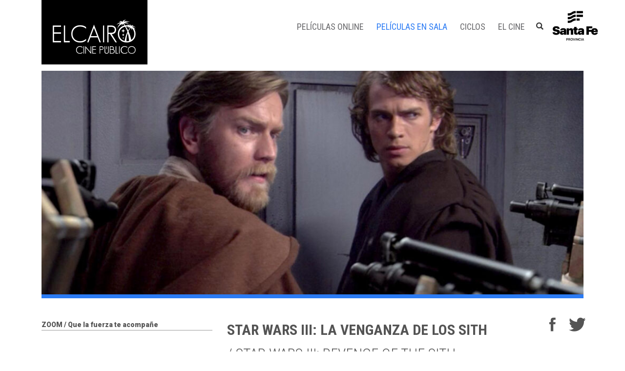

--- FILE ---
content_type: text/html; charset=UTF-8
request_url: https://elcairocinepublico.gob.ar/pelicula-de-sala/star-wars-iii-la-venganza-de-los-sith/
body_size: 9037
content:
<!doctype html>
<html lang="es" xmlns:og="http://opengraphprotocol.org/schema/" xmlns:fb="http://www.facebook.com/2008/fbml">
    <head>
        <meta charset="UTF-8">
        <meta name="viewport" content="width=device-width, initial-scale=1">
        <link rel="profile" href="https://gmpg.org/xfn/11">
        <link href="https://fonts.googleapis.com/css?family=Roboto:300,400,500,900" rel="stylesheet">
        <link href="https://fonts.googleapis.com/css?family=Roboto+Condensed:300,400,700" rel="stylesheet">
        <link rel="apple-touch-startup-image" href="https://elcairocinepublico.gob.ar/wp-content/themes/el-cairo/img/favicon.png">
        <meta name="mobile-web-app-capable" content="yes">
        <link rel="icon" type="image/png" sizes="192x192" href="https://elcairocinepublico.gob.ar/wp-content/themes/el-cairo/img/favicon.png">
        <title>STAR WARS III: LA VENGANZA DE LOS SITH &#8211; El Cairo</title>
<meta name='robots' content='max-image-preview:large' />
<link rel="alternate" type="application/rss+xml" title="El Cairo &raquo; Feed" href="https://elcairocinepublico.gob.ar/feed/" />
<link rel="alternate" type="application/rss+xml" title="El Cairo &raquo; Feed de los comentarios" href="https://elcairocinepublico.gob.ar/comments/feed/" />
<link rel="alternate" type="text/calendar" title="El Cairo &raquo; iCal Feed" href="https://elcairocinepublico.gob.ar/cartelera-de-sala/?ical=1" />
<link rel="alternate" type="application/rss+xml" title="El Cairo &raquo; Comentario STAR WARS III: LA VENGANZA DE LOS SITH del feed" href="https://elcairocinepublico.gob.ar/pelicula-de-sala/star-wars-iii-la-venganza-de-los-sith/feed/" />
<meta property="og:title" content="STAR WARS III: LA VENGANZA DE LOS SITH"/><meta property="og:type" content="article"/><meta property="og:url" content="https://elcairocinepublico.gob.ar/pelicula-de-sala/star-wars-iii-la-venganza-de-los-sith/"/><meta property="og:site_name" content="El Cairo Cine Público"/><meta property="og:image" content="https://elcairocinepublico.gob.ar/wp-content/uploads/2023/05/Star-wars-III-02-1024x576.jpg"/>
<link rel='stylesheet' id='tribe-events-full-pro-calendar-style-css' href='https://elcairocinepublico.gob.ar/wp-content/plugins/events-calendar-pro/src/resources/css/tribe-events-pro-full.min.css' type='text/css' media='all' />
<link rel='stylesheet' id='tribe-accessibility-css-css' href='https://elcairocinepublico.gob.ar/wp-content/plugins/the-events-calendar/common/src/resources/css/accessibility.min.css' type='text/css' media='all' />
<link rel='stylesheet' id='tribe-events-full-calendar-style-css' href='https://elcairocinepublico.gob.ar/wp-content/plugins/the-events-calendar/src/resources/css/tribe-events-full.min.css' type='text/css' media='all' />
<link rel='stylesheet' id='tribe-events-custom-jquery-styles-css' href='https://elcairocinepublico.gob.ar/wp-content/plugins/the-events-calendar/vendor/jquery/smoothness/jquery-ui-1.8.23.custom.css' type='text/css' media='all' />
<link rel='stylesheet' id='tribe-events-bootstrap-datepicker-css-css' href='https://elcairocinepublico.gob.ar/wp-content/plugins/the-events-calendar/vendor/bootstrap-datepicker/css/bootstrap-datepicker.standalone.min.css' type='text/css' media='all' />
<link rel='stylesheet' id='tribe-events-calendar-style-css' href='https://elcairocinepublico.gob.ar/wp-content/plugins/the-events-calendar/src/resources/css/tribe-events-theme.min.css' type='text/css' media='all' />
<link rel='stylesheet' id='tribe-events-calendar-full-mobile-style-css' href='https://elcairocinepublico.gob.ar/wp-content/plugins/the-events-calendar/src/resources/css/tribe-events-full-mobile.min.css' type='text/css' media='only screen and (max-width: 768px)' />
<link rel='stylesheet' id='tribe-events-calendar-mobile-style-css' href='https://elcairocinepublico.gob.ar/wp-content/plugins/the-events-calendar/src/resources/css/tribe-events-theme-mobile.min.css' type='text/css' media='only screen and (max-width: 768px)' />
<link rel='stylesheet' id='tribe-events-calendar-pro-style-css' href='https://elcairocinepublico.gob.ar/wp-content/plugins/events-calendar-pro/src/resources/css/tribe-events-pro-theme.min.css' type='text/css' media='all' />
<link rel='stylesheet' id='tribe-events-calendar-full-pro-mobile-style-css' href='https://elcairocinepublico.gob.ar/wp-content/plugins/events-calendar-pro/src/resources/css/tribe-events-pro-full-mobile.min.css' type='text/css' media='only screen and (max-width: 768px)' />
<link rel='stylesheet' id='tribe-common-skeleton-style-css' href='https://elcairocinepublico.gob.ar/wp-content/plugins/the-events-calendar/common/src/resources/css/common-skeleton.min.css' type='text/css' media='all' />
<link rel='stylesheet' id='tribe-tooltip-css' href='https://elcairocinepublico.gob.ar/wp-content/plugins/the-events-calendar/common/src/resources/css/tooltip.min.css' type='text/css' media='all' />
<link rel='stylesheet' id='tribe-events-calendar-pro-mobile-style-css' href='https://elcairocinepublico.gob.ar/wp-content/plugins/events-calendar-pro/src/resources/css/tribe-events-pro-theme-mobile.min.css' type='text/css' media='only screen and (max-width: 768px)' />
<link rel='stylesheet' id='contact-form-7-css' href='https://elcairocinepublico.gob.ar/wp-content/plugins/contact-form-7/includes/css/styles.css' type='text/css' media='all' />
<link rel='stylesheet' id='owl-style-css' href='https://elcairocinepublico.gob.ar/wp-content/themes/el-cairo/css/owl.carousel.min.css' type='text/css' media='all' />
<link rel='stylesheet' id='el-cairo-style-css' href='https://elcairocinepublico.gob.ar/wp-content/themes/el-cairo/css/cairo.css?a=45' type='text/css' media='all' />
<script type='text/javascript' src='https://elcairocinepublico.gob.ar/wp-includes/js/jquery/jquery.min.js' id='jquery-core-js'></script>
<script type='text/javascript' src='https://elcairocinepublico.gob.ar/wp-includes/js/jquery/jquery-migrate.min.js' id='jquery-migrate-js'></script>
<script type='text/javascript' src='https://elcairocinepublico.gob.ar/wp-content/plugins/the-events-calendar/vendor/php-date-formatter/js/php-date-formatter.min.js' id='tribe-events-php-date-formatter-js'></script>
<script type='text/javascript' src='https://elcairocinepublico.gob.ar/wp-content/plugins/the-events-calendar/common/vendor/momentjs/moment.min.js' id='tribe-moment-js'></script>
<script type='text/javascript' id='tribe-events-dynamic-js-extra'>
/* <![CDATA[ */
var tribe_dynamic_help_text = {"date_with_year":"j F, Y","date_no_year":"F j","datepicker_format":"Y-m-d","datepicker_format_index":"0","days":["domingo","lunes","martes","mi\u00e9rcoles","jueves","viernes","s\u00e1bado"],"daysShort":["Dom","Lun","Mar","Mi\u00e9","Jue","Vie","S\u00e1b"],"months":["enero","febrero","marzo","abril","mayo","junio","julio","agosto","septiembre","octubre","noviembre","diciembre"],"monthsShort":["Jan","Feb","Mar","Apr","mayo","Jun","Jul","Aug","Sep","Oct","Nov","Dec"],"msgs":"[\"Este evento es desde %%starttime%% hasta las %%endtime%% el %%startdatewithyear%%.\",\"Este evento es a las %%starttime%% el %%startdatewithyear%%.\",\"Evento de d\\u00eda completo el %%startdatewithyear%%.\",\"Este evento empieza a las %startime% el %%startdatenoyear%% y finaliza a las %%endtime%% el %%enddatewithyear%%\",\"Este evento comienza a las %%starttime%% el %%startdatenoyear%% y termina el %%enddatewithyear%%\",\"Este evento dura todo el d\\u00eda empezando desde %%startdatenoyear%% y terminando el %%enddatewithyear%%.\"]"};
/* ]]> */
</script>
<script type='text/javascript' src='https://elcairocinepublico.gob.ar/wp-content/plugins/the-events-calendar/src/resources/js/events-dynamic.min.js' id='tribe-events-dynamic-js'></script>
<script type='text/javascript' src='https://elcairocinepublico.gob.ar/wp-content/plugins/the-events-calendar/vendor/bootstrap-datepicker/js/bootstrap-datepicker.min.js' id='tribe-events-bootstrap-datepicker-js'></script>
<script type='text/javascript' src='https://elcairocinepublico.gob.ar/wp-content/plugins/the-events-calendar/vendor/jquery-resize/jquery.ba-resize.min.js' id='tribe-events-jquery-resize-js'></script>
<script type='text/javascript' src='https://elcairocinepublico.gob.ar/wp-content/plugins/the-events-calendar/vendor/jquery-placeholder/jquery.placeholder.min.js' id='jquery-placeholder-js'></script>
<script type='text/javascript' id='tribe-events-calendar-script-js-extra'>
/* <![CDATA[ */
var tribe_js_config = {"permalink_settings":"\/%postname%\/","events_post_type":"tribe_events","events_base":"https:\/\/elcairocinepublico.gob.ar\/cartelera-de-sala\/","update_urls":{"shortcode":{"list":true,"month":true,"day":true}},"debug":""};
/* ]]> */
</script>
<script type='text/javascript' id='tribe-events-calendar-script-js-extra'>
/* <![CDATA[ */
var tribe_js_config = {"permalink_settings":"\/%postname%\/","events_post_type":"tribe_events","events_base":"https:\/\/elcairocinepublico.gob.ar\/cartelera-de-sala\/","update_urls":{"shortcode":{"list":true,"month":true,"day":true}},"debug":""};
var tribe_js_config = {"permalink_settings":"\/%postname%\/","events_post_type":"tribe_events","events_base":"https:\/\/elcairocinepublico.gob.ar\/cartelera-de-sala\/","update_urls":{"shortcode":{"list":true,"month":true,"day":true}},"debug":""};
/* ]]> */
</script>
<script type='text/javascript' src='https://elcairocinepublico.gob.ar/wp-content/plugins/the-events-calendar/src/resources/js/tribe-events.min.js' id='tribe-events-calendar-script-js'></script>
<script type='text/javascript' src='https://elcairocinepublico.gob.ar/wp-content/plugins/the-events-calendar/src/resources/js/tribe-events-bar.min.js' id='tribe-events-bar-js'></script>
<script type='text/javascript' id='tribe-events-pro-js-extra'>
/* <![CDATA[ */
var TribeEventsPro = {"geocenter":{"max_lat":-32.95999100000000225918483920395374298095703125,"max_lng":-60.62681099999999645433490513823926448822021484375,"min_lat":-33.002285999999998011844581924378871917724609375,"min_lng":-60.64234499999999883357304497621953487396240234375},"map_tooltip_event":"Cartelera en sala: ","map_tooltip_address":"Direcci\u00f3n: "};
/* ]]> */
</script>
<script type='text/javascript' id='tribe-events-pro-js-extra'>
/* <![CDATA[ */
var TribeEventsPro = {"geocenter":{"max_lat":-32.95999100000000225918483920395374298095703125,"max_lng":-60.62681099999999645433490513823926448822021484375,"min_lat":-33.002285999999998011844581924378871917724609375,"min_lng":-60.64234499999999883357304497621953487396240234375},"map_tooltip_event":"Cartelera en sala: ","map_tooltip_address":"Direcci\u00f3n: "};
var TribeEventsPro = {"geocenter":{"max_lat":-32.95999100000000225918483920395374298095703125,"max_lng":-60.62681099999999645433490513823926448822021484375,"min_lat":-33.002285999999998011844581924378871917724609375,"min_lng":-60.64234499999999883357304497621953487396240234375},"map_tooltip_event":"Cartelera en sala: ","map_tooltip_address":"Direcci\u00f3n: "};
/* ]]> */
</script>
<script type='text/javascript' src='https://elcairocinepublico.gob.ar/wp-content/plugins/events-calendar-pro/src/resources/js/tribe-events-pro.min.js' id='tribe-events-pro-js'></script>
<link rel="https://api.w.org/" href="https://elcairocinepublico.gob.ar/wp-json/" /><link rel="EditURI" type="application/rsd+xml" title="RSD" href="https://elcairocinepublico.gob.ar/xmlrpc.php?rsd" />
<meta name="generator" content="WordPress 6.3.7" />
<link rel="canonical" href="https://elcairocinepublico.gob.ar/pelicula-de-sala/star-wars-iii-la-venganza-de-los-sith/" />
<link rel='shortlink' href='https://elcairocinepublico.gob.ar/?p=15553' />
<link rel="alternate" type="application/json+oembed" href="https://elcairocinepublico.gob.ar/wp-json/oembed/1.0/embed?url=https%3A%2F%2Felcairocinepublico.gob.ar%2Fpelicula-de-sala%2Fstar-wars-iii-la-venganza-de-los-sith%2F" />
<link rel="alternate" type="text/xml+oembed" href="https://elcairocinepublico.gob.ar/wp-json/oembed/1.0/embed?url=https%3A%2F%2Felcairocinepublico.gob.ar%2Fpelicula-de-sala%2Fstar-wars-iii-la-venganza-de-los-sith%2F&#038;format=xml" />
<meta name="tec-api-version" content="v1"><meta name="tec-api-origin" content="https://elcairocinepublico.gob.ar"><link rel="https://theeventscalendar.com/" href="https://elcairocinepublico.gob.ar/wp-json/tribe/events/v1/events/15553" /><style type="text/css">.recentcomments a{display:inline !important;padding:0 !important;margin:0 !important;}</style><script type="application/ld+json">
[{"@context":"http://schema.org","@type":"Event","name":"STAR WARS III: LA VENGANZA DE LOS SITH","description":"","image":"https://elcairocinepublico.gob.ar/wp-content/uploads/2023/05/Star-wars-III-02.jpg","url":"https://elcairocinepublico.gob.ar/pelicula-de-sala/star-wars-iii-la-venganza-de-los-sith/","startDate":"2023-06-08T22:30:00-03:00","endDate":"2023-06-08T22:30:00-03:00","performer":"Organization"}]
</script>		<style type="text/css" id="wp-custom-css">
			
@media(max-width: 991px){
	.hamburger.is-active + nav{
	max-height:none!important;
		overflow: visible!important;
}
}
@media(min-width: 992px){
.hamburger{
	display:none!important
}
}		</style>
		
		<!-- Global site tag (gtag.js) - Google Analytics -->
			<script async src="https://www.googletagmanager.com/gtag/js?id=UA-112305495-1"></script>
			<script>
			  window.dataLayer = window.dataLayer || [];
			  function gtag(){dataLayer.push(arguments);}
			  gtag('js', new Date());

			  gtag('config', 'UA-112305495-1');
			</script>

            <!-- Facebook Pixel Code -->
            <script>
              !function(f,b,e,v,n,t,s)
              {if(f.fbq)return;n=f.fbq=function(){n.callMethod?
              n.callMethod.apply(n,arguments):n.queue.push(arguments)};
              if(!f._fbq)f._fbq=n;n.push=n;n.loaded=!0;n.version='2.0';
              n.queue=[];t=b.createElement(e);t.async=!0;
              t.src=v;s=b.getElementsByTagName(e)[0];
              s.parentNode.insertBefore(t,s)}(window, document,'script',
              'https://connect.facebook.net/en_US/fbevents.js');
              fbq('init', '1898530543553293');
              fbq('track', 'PageView');
            </script>
            <noscript><img height="1" width="1" style="display:none"
              src="https://www.facebook.com/tr?id=1898530543553293&ev=PageView&noscript=1"
            /></noscript>
            <!-- End Facebook Pixel Code -->
    </head>

    <body data-rsssl=1 class="tribe_events-template-default single single-tribe_events postid-15553 tribe-no-js tribe-filter-live events-single tribe-events-style-full tribe-events-style-theme tribe-theme-el-cairo page-template-page-php singular">
        <div id="page" class="site">

            <header id="masthead" class="site-header">

                <div class="container">
                    <div class="row">
                        <div class="col-md-12">
                            <div class="site-branding">
                                <a id="logo-cairo" href="https://elcairocinepublico.gob.ar/" rel="home">
                                    <i class="icon-cairo-logo"></i>
                                </a>
                            </div>
                            <button class="hamburger hamburger--spring pull-right hidden-md" type="button">
                                <span class="hamburger-box">
                                    <span class="hamburger-inner"></span>
                                </span>
                            </button>
                            <nav id="site-navigation" class="main-navigation">
                                <div class="menu-menu-1-container"><ul id="primary-menu" class="menu"><li id="menu-item-206" class="menu-item menu-item-type-post_type_archive menu-item-object-cartelera-online menu-item-206"><a href='https://elcairocinepublico.gob.ar/cartelera-online/'><i class=''></i>Películas Online</a></li>
<li id="menu-item-194" class="peli-sala-menu menu-item menu-item-type-post_type_archive menu-item-object-tribe_events current-menu-item current_page_item menu-item-194"><a href='https://elcairocinepublico.gob.ar/cartelera-de-sala/'><i class=''></i>Películas en Sala</a></li>
<li id="menu-item-314" class="menu-item menu-item-type-post_type menu-item-object-page menu-item-has-children menu-item-314"><a href='https://elcairocinepublico.gob.ar/ciclos/'><i class=''></i>Ciclos</a>
<ul class="sub-menu">
	<li id="menu-item-23363" class="menu-item menu-item-type-custom menu-item-object-custom menu-item-23363"><a href='https://elcairocinepublico.gob.ar/tag/festival-de-cine-frances/'><i class=''></i>Festival de Cine Francés</a></li>
	<li id="menu-item-23267" class="menu-item menu-item-type-taxonomy menu-item-object-tribe_events_cat menu-item-23267"><a href='https://elcairocinepublico.gob.ar/cartelera-de-sala/categoria/zoom-una-cita-con-la-random/'><i class=''></i>ZOOM / Una cita con La Random</a></li>
	<li id="menu-item-23268" class="menu-item menu-item-type-taxonomy menu-item-object-tribe_events_cat menu-item-23268"><a href='https://elcairocinepublico.gob.ar/cartelera-de-sala/categoria/la-gratis-navidades-para-todxs/'><i class=''></i>LA GRATIS / Navidades para todxs</a></li>
	<li id="menu-item-23269" class="menu-item menu-item-type-taxonomy menu-item-object-tribe_events_cat menu-item-23269"><a href='https://elcairocinepublico.gob.ar/cartelera-de-sala/categoria/foco-documental-nov-dic-2025/'><i class=''></i>Foco Documental Nov/Dic 2025</a></li>
</ul>
</li>
<li id="menu-item-60" class="menu-item menu-item-type-post_type menu-item-object-page menu-item-60"><a href='https://elcairocinepublico.gob.ar/el-cine/'><i class=''></i>El cine</a></li>
</ul></div>
                                <button id="mostrar-busqueda">
                                    <i class="icon-lupa"></i>
                                </button>

                                <div id="icono-santa-fe-svg-header">
                                    <a href="https://www.santafe.gob.ar/" target="_blank"><img src="https://elcairocinepublico.gob.ar/wp-content/themes/el-cairo/img/min-cultura-home2023.png?d=4"></a> 
                                </div>

                                <div id="busqueda-header">
                                    <div id="busqueda-header-contenedor">
                                        <form action="https://elcairocinepublico.gob.ar" method="get">
                                            <input type="text" name="s" placeholder="Buscar en el sitio..."/>
                                            <button>
                                                <i class="icon-lupa"></i>
                                            </button>
                                        </form>
                                        <button id="busqueda-cerrar">
                                            <svg version="1.1" id="Capa_1" xmlns="http://www.w3.org/2000/svg" xmlns:xlink="http://www.w3.org/1999/xlink" x="0px" y="0px"
                                                 viewBox="0 0 212.982 212.982" style="enable-background:new 0 0 212.982 212.982;" xml:space="preserve">
                                            <g id="Close">
                                            <path style="fill-rule:evenodd;clip-rule:evenodd;" d="M131.804,106.491l75.936-75.936c6.99-6.99,6.99-18.323,0-25.312
                                                  c-6.99-6.99-18.322-6.99-25.312,0l-75.937,75.937L30.554,5.242c-6.99-6.99-18.322-6.99-25.312,0c-6.989,6.99-6.989,18.323,0,25.312
                                                  l75.937,75.936L5.242,182.427c-6.989,6.99-6.989,18.323,0,25.312c6.99,6.99,18.322,6.99,25.312,0l75.937-75.937l75.937,75.937
                                                  c6.989,6.99,18.322,6.99,25.312,0c6.99-6.99,6.99-18.322,0-25.312L131.804,106.491z"/>
                                            </g>
                                            </svg>
                                        </button>
                                    </div>
                                </div>
                            </nav>
                            <div class="clearfix"></div>
                        </div>
                    </div>
                </div>
            </header><!-- #masthead -->
            <div id="content" class="site-content">

<div id="primary" class="archivo">
    <main id="main" class="site-main">
        
<article id="post-0" class="post-0 page type-page status-draft hentry">
	<header class="entry-header">
			</header><!-- .entry-header -->

	<div class="entry-content">
		<div id="tribe-events" class="tribe-no-js" data-live_ajax="1" data-datepicker_format="0" data-category="" data-featured=""><div class="tribe-events-before-html"></div><span class="tribe-events-ajax-loading"><img class="tribe-events-spinner-medium" src="https://elcairocinepublico.gob.ar/wp-content/plugins/the-events-calendar/src/resources/images/tribe-loading.gif" alt="Cargando Cartelera en sala" /></span>


<div id="tribe-events-content-ensala" class="tribe-events-single">



    <div class="container">

        <div class="row">

            <div class="col-md-12">

                


                <div class="portada-cine-cartelera-imagen" style="background-image: url(https://elcairocinepublico.gob.ar/wp-content/uploads/2023/05/Star-wars-III-02-1024x576.jpg);">



                </div>



            </div>



            <div class="col-md-4">



                <span class="titulocicloensala">:</span> <span class="categoria-online-tag"><a href="https://elcairocinepublico.gob.ar/cartelera-de-sala/categoria/zoom-que-la-fuerza-te-acompane/" rel="tag">ZOOM / Que la fuerza te acompañe</a></span>


                


                <!-- <h3 class="subtituloc-online">DÍAS Y HORARIOS</h3>-->



                <div class="peli-horarios peli-horarios-single">

                    <h1 class="visible-sm visible-xs titulo-cine-desala">STAR WARS III: LA VENGANZA DE LOS SITH
                        
                            <span style="font-weight: 100;"> / STAR WARS III: Revenge of the Sith</span>   

                        
                    </h1>  

                    
                </div>



                <h3 class="subtituloc-online">ENTRADA:</h3>

                <div class="informacion-entradas"><p>$150</p>
</div>

 					
                <!-- list all tags in $categorias with bootstrap ul li-->
                <ul class="list-inline" style="padding: 0;">
                                    </ul>
 <!-- custom styles for list-inline like a badge -->
                    <style>
                        .list-inline li {
                            display: inline-block;
                            padding: 3px 7px;
                            margin-bottom: 3px;
                            font-size: 11px;
                            font-weight: 700;
                            line-height: 1;
                            color: #fff;
                            text-align: center;
                            white-space: nowrap;
                            vertical-align: middle;
                            background-color: #2b7bf4;
                            border-radius: 10px;
                        }
						.list-inline li a{
							color:white;
						}
                    </style>
                

            </div>

            <div class="col-md-8">

                <div class="sidebar-ensala">



                    <div class="row">

                        <div class="col-md-9">

                            <h1 class="hidden-sm hidden-xs titulo-cine-desala">STAR WARS III: LA VENGANZA DE LOS SITH
                                
                                    <span style="font-weight: 100;"> / STAR WARS III: Revenge of the Sith</span>   

                                
                            </h1> 

                        </div>

                        <div class="col-md-3">

                            <ul class="compartir-peli">

                                <li>

                                    <a href="#" class="compartir-nota-fb">

                                        <i class="icon-fb"></i>

                                    </a>

                                </li>

                                <li>

                                    <a href="#" class="compartir-nota-tw">

                                        <i class="icon-tw"></i>

                                    </a>



                                </li>

                                <li class="hidden-lg hidden-md hidden-sm">

                                    <a href="whatsapp://send?text=https://elcairocinepublico.gob.ar/pelicula-de-sala/star-wars-iii-la-venganza-de-los-sith/" data-action="share/whatsapp/share">

                                        <i class="icon-wha"></i>

                                    </a>

                                </li> 

                            </ul>

                        </div>

                    </div>





                    <div class="sinopsis-online"><p>La Guerra de los Clones causa furor. Existe una clara hostilidad entre el Canciller Palpatine y el Consejo Jedi. Anakin Skywalker, joven Caballero Jedi, duda sobre qué camino seguir. Seducido por el poder del lado oscuro de la Fuerza, jura lealtad al maléfico Darth Sidious y se convierte en Darth Vader.</p>
</div>



                    <div class="ficha-tecnica-online">
                    
                        DIRECCIÓN: <span class="ficha-tec-resp">George Lucas</span>  </br>

                                                
                        ELENCO: <span class="ficha-tec-resp">Hayden Christensen, Ewan McGregor, Natalie Portman, Ian McDiarmid</span>  </br>


                                                
                        GÉNERO: <span class="ficha-tec-resp">Aventura, Ciencia ficción</span></br>  

                                                
                            DURACIÓN: <span class="ficha-tec-resp">135’</span></br>  

                        
                        
                        ORIGEN: <span class="ficha-tec-resp">Estados Unidos</span>  </br>

                        
                        
                        AÑO: <span class="ficha-tec-resp">2005</span>  </br>

                                                
                            CALIFICACIÓN: <span class="ficha-tec-resp">SAM13 (Para Mayores de 13 años)</span>  </br>

                        
                       

                       
                      

                       

                    </div>

                </div>

            </div>

        </div>

        <div class="row">

            <div class="col-md-12">



                <h3 class="subtituloa-online"></h3>

                <div class="row">

                    <div id="trailer-capturas">

                        <ul class="slides">



                            
                                    <li class="col-md-6 col-sm-6">

                                        <div class="captura-peli">

                                            <a href="https://elcairocinepublico.gob.ar/wp-content/uploads/2023/05/Star-wars-III-03.jpg" class="galeria-peli">

                                                <img src="https://elcairocinepublico.gob.ar/wp-content/uploads/2023/05/Star-wars-III-03-768x433.jpg" alt="" />

                                            </a>     

                                        </div>                                    

                                    </li>

                                    
                                    <li class="col-md-6 col-sm-6">

                                        <div class="captura-peli">

                                            <a href="https://elcairocinepublico.gob.ar/wp-content/uploads/2023/05/Star-wars-III-01.jpg" class="galeria-peli">

                                                <img src="https://elcairocinepublico.gob.ar/wp-content/uploads/2023/05/Star-wars-III-01-768x432.jpg" alt="" />

                                            </a>     

                                        </div>                                    

                                    </li>

                                      

                        </ul>



                    </div>





                </div>





                <h3 class="subtitulob-online">RELACIONADAS</h3>



                <div id="recomendadas">

                    <div class="row">

                        
<div class="col-md-4">

    <div href="https://elcairocinepublico.gob.ar/pelicula-de-sala/la-noche-sin-mi/2025-12-18/" onclick="" class="pelicula-cairo tribe_events" style="background-image: url(https://elcairocinepublico.gob.ar/wp-content/uploads/2025/11/LA-NOCHE-SIN-MI-01.jpg);">

        <h3 title="LA NOCHE SIN MÍ">LA NOCHE SIN MÍ</h3>

        <h4>2025 • Laura Chiabrando, María Laura Berch</h4>

        <div class="pelicula-tipo">Cartelera de Sala</div>



        <div class="pelicula-hover" onclick="">

            <a href="https://elcairocinepublico.gob.ar/pelicula-de-sala/la-noche-sin-mi/2025-12-18/" class="full-link-hover"></a>

            <a href="https://elcairocinepublico.gob.ar/pelicula-de-sala/la-noche-sin-mi/2025-12-18/">

                <div class="ficha-peli">

                    <p>

                        <strong>LA NOCHE SIN MÍ</strong> 

                                            

                    </p>

                    <p>

                        <strong>Drama / 68’ / Argentina / 2025 </strong>

                    </p>

                    
                        <p class="peli-horarios"> 

                            <span>Jue 18/12 20:30<i>h</i> </span><span>- Sáb 20/12 18:00<i>h</i> </span><span>- Dom 21/12 22:30<i>h</i> </span><span>- Vie 26/12 18:00<i>h</i> </span><span>- Dom 28/12 20:30<i>h</i> </span>
                        </p>

                    
                </div>                

            </a>

            <div class="pelicula-links">

                
                    <a href="https://elcairocinepublico.gob.ar/pelicula-de-sala/la-noche-sin-mi/2025-12-18/">VER FICHA TÉCNICA</a> 

                    
                        / <a href="https://elcairocinepublico.gob.ar/cartelera-de-sala/">CARTELERA</a>

                    
                


            </div>

        </div>



    </div>

</div>




<div class="col-md-4">

    <div href="https://elcairocinepublico.gob.ar/pelicula-de-sala/weser/2025-12-18/" onclick="" class="pelicula-cairo tribe_events" style="background-image: url(https://elcairocinepublico.gob.ar/wp-content/uploads/2025/11/WESER-03.jpg);">

        <h3 title="WESER">WESER</h3>

        <h4>2025 • Fernando Spiner</h4>

        <div class="pelicula-tipo">Cartelera de Sala</div>



        <div class="pelicula-hover" onclick="">

            <a href="https://elcairocinepublico.gob.ar/pelicula-de-sala/weser/2025-12-18/" class="full-link-hover"></a>

            <a href="https://elcairocinepublico.gob.ar/pelicula-de-sala/weser/2025-12-18/">

                <div class="ficha-peli">

                    <p>

                        <strong>WESER</strong> 

                                            

                    </p>

                    <p>

                        <strong>Documental, Drama / 85’ / Argentina / 2025 </strong>

                    </p>

                    
                        <p class="peli-horarios"> 

                            <span>Jue 18/12 18:00<i>h</i> </span><span>- Dom 21/12 20:30<i>h</i> </span><span>- Vie 26/12 22:30<i>h</i> </span><span>- Sáb 27/12 18:00<i>h</i> </span>
                        </p>

                    
                </div>                

            </a>

            <div class="pelicula-links">

                
                    <a href="https://elcairocinepublico.gob.ar/pelicula-de-sala/weser/2025-12-18/">VER FICHA TÉCNICA</a> 

                    
                        / <a href="https://elcairocinepublico.gob.ar/cartelera-de-sala/">CARTELERA</a>

                    
                


            </div>

        </div>



    </div>

</div>




<div class="col-md-4">

    <div href="https://elcairocinepublico.gob.ar/pelicula-de-sala/la-gran-ambicion/2025-12-11/" onclick="" class="pelicula-cairo tribe_events" style="background-image: url(https://elcairocinepublico.gob.ar/wp-content/uploads/2025/11/LA-GRAN-AMBICION-02.jpg);">

        <h3 title="LA GRAN AMBICIÓN">LA GRAN AMBICIÓN</h3>

        <h4>2024 • Andrea Segre</h4>

        <div class="pelicula-tipo">Cartelera de Sala</div>



        <div class="pelicula-hover" onclick="">

            <a href="https://elcairocinepublico.gob.ar/pelicula-de-sala/la-gran-ambicion/2025-12-11/" class="full-link-hover"></a>

            <a href="https://elcairocinepublico.gob.ar/pelicula-de-sala/la-gran-ambicion/2025-12-11/">

                <div class="ficha-peli">

                    <p>

                        <strong>LA GRAN AMBICIÓN</strong> 

                        / Berlinguer. La grande ambizione                    

                    </p>

                    <p>

                        <strong>Drama / 123’ / Italia / 2024 </strong>

                    </p>

                    
                        <p class="peli-horarios"> 

                            <span>Jue 11/12 18:00<i>h</i> </span><span>- Vie 12/12 22:30<i>h</i> </span><span>- Sáb 13/12 20:30<i>h</i> </span><span>- Dom 14/12 22:30<i>h</i> </span><span>- Vie 19/12 18:00<i>h</i> </span><span>- Sáb 20/12 22:30<i>h</i> </span><span>- Sáb 27/12 20:30<i>h</i> </span>
                        </p>

                    
                </div>                

            </a>

            <div class="pelicula-links">

                
                    <a href="https://elcairocinepublico.gob.ar/pelicula-de-sala/la-gran-ambicion/2025-12-11/">VER FICHA TÉCNICA</a> 

                    
                        / <a href="https://elcairocinepublico.gob.ar/cartelera-de-sala/">CARTELERA</a>

                    
                


            </div>

        </div>



    </div>

</div>






                    </div>

                </div>







            </div>

        </div>

    </div>







    






</div><!-- #tribe-events-content -->









</div>

<div class="tribe-events-after-html"></div></div><!-- #tribe-events -->
<!--
Este calendario está creado con The Events Calendar.
http://evnt.is/18wn
-->
	</div><!-- .entry-content -->

	</article><!-- #post-23396 -->
    </main><!-- #main -->
</div><!-- #primary -->








</div><!-- #content -->







<footer  class="site-footer">







    






    <section id="bajada-footer" style="background-image: url(https://elcairocinepublico.gob.ar/wp-content/uploads/2017/09/el-cairo-5.jpg);">



        <h3>15 AÑOS DE CINE PÚBLICO</h3>



    </section>







    <section id="footer-end">



        <div class="container">



            <div class="row">



                <div class="col-md-4">



                    <div id="footer-cairo">



                        <img src="https://elcairocinepublico.gob.ar/wp-content/themes/el-cairo/img/logo-cairo-footer.jpg" alt="Cine Cairo" />



                        <h5>



                            El Cairo Cine Público<br/>



                            Santa Fe 1120 - Rosario<br/>



                            Tel <a href="tel:0341 4721851" style="color: #fff">0341 4721851</a><br/>



                            



                        </h5>



                        <div class="clearfix"></div>







                    </div>







                </div>



                <div class="col-md-4" style="text-align:center;margin-top:2%">



                          <ul id="redes-footer">



                                <li>



                                    <a target="blank" href="https://www.facebook.com/cineelcairo/">



                                        <i class="icon-fb"></i>



                                    </a>



                                </li>



                                <li>



                                    <a target="blank" href="https://www.instagram.com/cineelcairo/">



                                        <i class="icon-insta"></i>



                                    </a>



                                </li>



                                <li>



                                    <a target="blank" href="https://twitter.com/CineElCairo/">



                                        <i class="icon-tw"></i>



                                    </a>



                                </li>



                            </ul>



                </div>



                <div class="col-md-4">



                    <div id="footer-provincia">



                        <div id="icono-santa-fe-svg">



                            <img style="height: 85px;" src="https://elcairocinepublico.gob.ar/wp-content/themes/el-cairo/img/santafecultura2023.svg">



                        </div>



                    </div>



                    <!--



                    <div id="footer-ministerio">



                        <h5>Ministerio de Innovación y Cultura de la provincia de Santa Fe</h5>



                        <h5>Secretaria de Producciones, Industrias y Servicios Culturales</h5>



                    </div>-->







                </div>



            </div>



        </div>



    </section>















</footer><!-- #colophon -->



</div><!-- #page -->







		<script>
		( function ( body ) {
			'use strict';
			body.className = body.className.replace( /\btribe-no-js\b/, 'tribe-js' );
		} )( document.body );
		</script>
				<script>
			window.fbAsyncInit = function() {
				FB.init({
				appId            : '2057461961227172',
				autoLogAppEvents : true,
				xfbml            : true,
				version          : 'v9.0'
				});
			};
		</script>
		<script async defer crossorigin="anonymous" src="https://connect.facebook.net/en_US/sdk.js"></script>
    <script> /* <![CDATA[ */var tribe_l10n_datatables = {"aria":{"sort_ascending":": activar para ordenar columna de forma ascendente","sort_descending":": activar para ordenar columna de forma descendente"},"length_menu":"Mostrar entradas de _MENU_","empty_table":"No hay datos disponibles en la tabla","info":"Mostrando _START_ a _END_ de _TOTAL_ entradas","info_empty":"Mostrando 0 a 0 de 0 entradas","info_filtered":"(filtrado de un total de _MAX_ entradas)","zero_records":"No se encontraron registros coincidentes","search":"Buscar:","all_selected_text":"Se han seleccionado todos los elementos de esta p\u00e1gina ","select_all_link":"Seleccionar todas las p\u00e1ginas","clear_selection":"Borrar selecci\u00f3n.","pagination":{"all":"Todo","next":"Siguiente","previous":"Anterior"},"select":{"rows":{"0":"","_":": seleccion\u00f3 %d filas","1":": seleccion\u00f3 1 fila"}},"datepicker":{"dayNames":["domingo","lunes","martes","mi\u00e9rcoles","jueves","viernes","s\u00e1bado"],"dayNamesShort":["Dom","Lun","Mar","Mi\u00e9","Jue","Vie","S\u00e1b"],"dayNamesMin":["D","L","M","X","J","V","S"],"monthNames":["enero","febrero","marzo","abril","mayo","junio","julio","agosto","septiembre","octubre","noviembre","diciembre"],"monthNamesShort":["enero","febrero","marzo","abril","mayo","junio","julio","agosto","septiembre","octubre","noviembre","diciembre"],"monthNamesMin":["Ene","Feb","Mar","Abr","May","Jun","Jul","Ago","Sep","Oct","Nov","Dic"],"nextText":"Siguiente","prevText":"Anterior","currentText":"Hoy","closeText":"Hecho","today":"Hoy","clear":"Limpiar"}};/* ]]> */ </script><script type='text/javascript' src='https://elcairocinepublico.gob.ar/wp-content/plugins/contact-form-7/includes/swv/js/index.js' id='swv-js'></script>
<script type='text/javascript' id='contact-form-7-js-extra'>
/* <![CDATA[ */
var wpcf7 = {"api":{"root":"https:\/\/elcairocinepublico.gob.ar\/wp-json\/","namespace":"contact-form-7\/v1"},"cached":"1"};
/* ]]> */
</script>
<script type='text/javascript' src='https://elcairocinepublico.gob.ar/wp-content/plugins/contact-form-7/includes/js/index.js' id='contact-form-7-js'></script>
<script type='text/javascript' src='https://elcairocinepublico.gob.ar/wp-content/themes/el-cairo/js/jquery-modal-video.min.js?e=d' id='html5lightbox-js'></script>
<script type='text/javascript' id='el-cairo-js-js-extra'>
/* <![CDATA[ */
var Sandia = {"ajax_url":"https:\/\/elcairocinepublico.gob.ar\/wp-admin\/admin-ajax.php","theme":"https:\/\/elcairocinepublico.gob.ar\/wp-content\/themes\/el-cairo"};
/* ]]> */
</script>
<script type='text/javascript' src='https://elcairocinepublico.gob.ar/wp-content/themes/el-cairo/js/sandia.js?e=d' id='el-cairo-js-js'></script>







<script>



    /*



     (function(i,s,o,g,r,a,m){i['GoogleAnalyticsObject']=r;i[r]=i[r]||function(){



     (i[r].q=i[r].q||[]).push(arguments)},i[r].l=1*new Date();a=s.createElement(o),



     m=s.getElementsByTagName(o)[0];a.async=1;a.src=g;m.parentNode.insertBefore(a,m)



     })(window,document,'script','//www.google-analytics.com/analytics.js','ga');







     ga('create', 'UA-45377387-1', 'elcairocinepublico.gob.ar');



     ga('send', 'pageview');



     */



</script>







<script defer src="https://static.cloudflareinsights.com/beacon.min.js/vcd15cbe7772f49c399c6a5babf22c1241717689176015" integrity="sha512-ZpsOmlRQV6y907TI0dKBHq9Md29nnaEIPlkf84rnaERnq6zvWvPUqr2ft8M1aS28oN72PdrCzSjY4U6VaAw1EQ==" data-cf-beacon='{"version":"2024.11.0","token":"e1063856be78487187852a199c3772bd","r":1,"server_timing":{"name":{"cfCacheStatus":true,"cfEdge":true,"cfExtPri":true,"cfL4":true,"cfOrigin":true,"cfSpeedBrain":true},"location_startswith":null}}' crossorigin="anonymous"></script>
</body>



</html>





--- FILE ---
content_type: text/css
request_url: https://elcairocinepublico.gob.ar/wp-content/themes/el-cairo/css/cairo.css?a=45
body_size: 16258
content:
/*! * Bootstrap v3.3.7 (http://getbootstrap.com) * Copyright 2011-2017 Twitter, Inc. * Licensed under MIT (https://github.com/twbs/bootstrap/blob/master/LICENSE) */
/*! * Generated using the Bootstrap Customizer (https://getbootstrap.com/docs/3.3/customize/?id=707fec4ed9bf072dd8985b92b68533df) * Config saved to config.json and https://gist.github.com/707fec4ed9bf072dd8985b92b68533df */
/*! * Bootstrap v3.3.7 (http://getbootstrap.com) * Copyright 2011-2016 Twitter, Inc. * Licensed under MIT (https://github.com/twbs/bootstrap/blob/master/LICENSE) */
/*! normalize.css v3.0.3 | MIT License | github.com/necolas/normalize.css */
html{
    font-family:sans-serif;
    -ms-text-size-adjust:100%;
    -webkit-text-size-adjust:100%
}
.test{
	display: none
}
body{
    margin:0
}
article,aside,details,figcaption,figure,footer,header,hgroup,main,menu,nav,section,summary{
    display:block
}
audio,canvas,progress,video{
    display:inline-block;
    vertical-align:baseline
}
audio:not([controls]){
    display:none;
    height:0
}
[hidden],template{
    display:none
}
a{
    background-color:transparent
}
a:active,a:hover{
    outline:0
}
abbr[title]{
    border-bottom:1px dotted
}
b,strong{
    font-weight:500
}
dfn{
    font-style:italic
}
h1{
     font-size: 30px;
     margin: 0;
    color: #545454;
     font-weight: 400
}
mark{
    background:#ff0;
    color:#000
}
small{
    font-size:80%
}
sub,sup{
    font-size:75%;
    line-height:0;
    position:relative;
    vertical-align:baseline
}
sup{
    top:-0.5em
}
sub{
    bottom:-0.25em
}
img{
    border:0
}
svg:not(:root){
    overflow:hidden
}
figure{
    margin:1em 40px
}
hr{
    -webkit-box-sizing:content-box;
    -moz-box-sizing:content-box;
    box-sizing:content-box;
    height:0
}
pre{
    overflow:auto
}
code,kbd,pre,samp{
    font-family:monospace, monospace;
    font-size:1em
}
button,input,optgroup,select,textarea{
    color:inherit;
    font:inherit;
    margin:0
}
button{
    overflow:visible
}
button,select{
    text-transform:none
}
button,html input[type="button"],input[type="reset"],input[type="submit"]{
    -webkit-appearance:button;
    cursor:pointer
}
button[disabled],html input[disabled]{
    cursor:default
}
button::-moz-focus-inner,input::-moz-focus-inner{
    border:0;
    padding:0
}
input{
    line-height:normal
}
input[type="checkbox"],input[type="radio"]{
    -webkit-box-sizing:border-box;
    -moz-box-sizing:border-box;
    box-sizing:border-box;
    padding:0
}
input[type="number"]::-webkit-inner-spin-button,input[type="number"]::-webkit-outer-spin-button{
    height:auto
}
input[type="search"]{
    -webkit-appearance:textfield;
    -webkit-box-sizing:content-box;
    -moz-box-sizing:content-box;
    box-sizing:content-box
}
input[type="search"]::-webkit-search-cancel-button,input[type="search"]::-webkit-search-decoration{
    -webkit-appearance:none
}
fieldset{
    border:1px solid #c0c0c0;
    margin:0 2px;
    padding:0.35em 0.625em 0.75em
}
legend{
    border:0;
    padding:0
}
textarea{
    overflow:auto
}
optgroup{
    font-weight:500
}
table{
    border-collapse:collapse;
    border-spacing:0
}
td,th{
    padding:0
}
*{
    -webkit-box-sizing:border-box;
    -moz-box-sizing:border-box;
    box-sizing:border-box
}
*:before,*:after{
    -webkit-box-sizing:border-box;
    -moz-box-sizing:border-box;
    box-sizing:border-box
}
html{
    font-size:10px;
    -webkit-tap-highlight-color:rgba(0,0,0,0)
}
body{
    font-family:"Helvetica Neue",Helvetica,Arial,sans-serif;
    font-size:15px;
    font-weight:600;
    line-height:1.42857143;
    color:#333;
    background-color:#fff
}
input,button,select,textarea{
    font-family:inherit;
    font-size:inherit;
    line-height:inherit
}
a{
    color: #000;
    text-decoration:none;
}
a:hover,a:focus{
    color:#000;
    text-decoration:none
}
a:focus{
    outline:5px auto -webkit-focus-ring-color;
    outline-offset:-2px
}
figure{
    margin:0
}
img{
    vertical-align:middle
}
.img-responsive{
    display:block;
    max-width:100%;
    height:auto
}
.img-rounded{
    border-radius:6px
}
.img-thumbnail{
    padding:4px;
    line-height:1.42857143;
    background-color:#fff;
    border:1px solid #ddd;
    border-radius:4px;
    -webkit-transition:all .2s ease-in-out;
    -o-transition:all .2s ease-in-out;
    transition:all .2s ease-in-out;
    display:inline-block;
    max-width:100%;
    height:auto
}
.img-circle{
    border-radius:50%
}
hr{
    margin-top:20px;
    margin-bottom:20px;
    border:0;
    border-top:1px solid #eee
}
.sr-only{
    position:absolute;
    width:1px;
    height:1px;
    margin:-1px;
    padding:0;
    overflow:hidden;
    clip:rect(0, 0, 0, 0);
    border:0
}
.sr-only-focusable:active,.sr-only-focusable:focus{
    position:static;
    width:auto;
    height:auto;
    margin:0;
    overflow:visible;
    clip:auto
}
[role="button"]{
    cursor:pointer
}
.container{
    margin-right:auto;
    margin-left:auto;
    padding-left:15px;
    padding-right:15px
}
@media (min-width:768px){
    .container{
        width:750px
    }
}
@media (min-width:992px){
    .container{
        width:970px
    }
}
@media (min-width:1200px){
    .container{
        width: 1140px;
    }
}
.container-fluid{
    margin-right:auto;
    margin-left:auto;
    padding-left:15px;
    padding-right:15px
}
.row{
    margin-left:-15px;
    margin-right:-15px
}
.col-xs-1, .col-sm-1, .col-md-1, .col-lg-1, .col-xs-2, .col-sm-2, .col-md-2, .col-lg-2, .col-xs-3, .col-sm-3, .col-md-3, .col-lg-3, .col-xs-4, .col-sm-4, .col-md-4, .col-lg-4, .col-xs-5, .col-sm-5, .col-md-5, .col-lg-5, .col-xs-6, .col-sm-6, .col-md-6, .col-lg-6, .col-xs-7, .col-sm-7, .col-md-7, .col-lg-7, .col-xs-8, .col-sm-8, .col-md-8, .col-lg-8, .col-xs-9, .col-sm-9, .col-md-9, .col-lg-9, .col-xs-10, .col-sm-10, .col-md-10, .col-lg-10, .col-xs-11, .col-sm-11, .col-md-11, .col-lg-11, .col-xs-12, .col-sm-12, .col-md-12, .col-lg-12{
    position:relative;
    min-height:1px;
    padding-left:15px;
    padding-right:15px
}
.col-xs-1, .col-xs-2, .col-xs-3, .col-xs-4, .col-xs-5, .col-xs-6, .col-xs-7, .col-xs-8, .col-xs-9, .col-xs-10, .col-xs-11, .col-xs-12{
    float:left
}
.col-xs-12{
    width:100%
}
.col-xs-11{
    width:91.66666667%
}
.col-xs-10{
    width:83.33333333%
}
.col-xs-9{
    width:75%
}
.col-xs-8{
    width:66.66666667%
}
.col-xs-7{
    width:58.33333333%
}
.col-xs-6{
    width:50%
}
.col-xs-5{
    width:41.66666667%
}
.col-xs-4{
    width:33.33333333%
}
.col-xs-3{
    width:25%
}
.col-xs-2{
    width:16.66666667%
}
.col-xs-1{
    width:8.33333333%
}
.col-xs-pull-12{
    right:100%
}
.col-xs-pull-11{
    right:91.66666667%
}
.col-xs-pull-10{
    right:83.33333333%
}
.col-xs-pull-9{
    right:75%
}
.col-xs-pull-8{
    right:66.66666667%
}
.col-xs-pull-7{
    right:58.33333333%
}
.col-xs-pull-6{
    right:50%
}
.col-xs-pull-5{
    right:41.66666667%
}
.col-xs-pull-4{
    right:33.33333333%
}
.col-xs-pull-3{
    right:25%
}
.col-xs-pull-2{
    right:16.66666667%
}
.col-xs-pull-1{
    right:8.33333333%
}
.col-xs-pull-0{
    right:auto
}
.col-xs-push-12{
    left:100%
}
.col-xs-push-11{
    left:91.66666667%
}
.col-xs-push-10{
    left:83.33333333%
}
.col-xs-push-9{
    left:75%
}
.col-xs-push-8{
    left:66.66666667%
}
.col-xs-push-7{
    left:58.33333333%
}
.col-xs-push-6{
    left:50%
}
.col-xs-push-5{
    left:41.66666667%
}
.col-xs-push-4{
    left:33.33333333%
}
.col-xs-push-3{
    left:25%
}
.col-xs-push-2{
    left:16.66666667%
}
.col-xs-push-1{
    left:8.33333333%
}
.col-xs-push-0{
    left:auto
}
.col-xs-offset-12{
    margin-left:100%
}
.col-xs-offset-11{
    margin-left:91.66666667%
}
.col-xs-offset-10{
    margin-left:83.33333333%
}
.col-xs-offset-9{
    margin-left:75%
}
.col-xs-offset-8{
    margin-left:66.66666667%
}
.col-xs-offset-7{
    margin-left:58.33333333%
}
.col-xs-offset-6{
    margin-left:50%
}
.col-xs-offset-5{
    margin-left:41.66666667%
}
.col-xs-offset-4{
    margin-left:33.33333333%
}
.col-xs-offset-3{
    margin-left:25%
}
.col-xs-offset-2{
    margin-left:16.66666667%
}
.col-xs-offset-1{
    margin-left:8.33333333%
}
.col-xs-offset-0{
    margin-left:0
}
@media (min-width:768px){
    .col-sm-1, .col-sm-2, .col-sm-3, .col-sm-4, .col-sm-5, .col-sm-6, .col-sm-7, .col-sm-8, .col-sm-9, .col-sm-10, .col-sm-11, .col-sm-12{
        float:left
    }
    .col-sm-12{
        width:100%
    }
    .col-sm-11{
        width:91.66666667%
    }
    .col-sm-10{
        width:83.33333333%
    }
    .col-sm-9{
        width:75%
    }
    .col-sm-8{
        width:66.66666667%
    }
    .col-sm-7{
        width:58.33333333%
    }
    .col-sm-6{
        width:50%
    }
    .col-sm-5{
        width:41.66666667%
    }
    .col-sm-4{
        width:33.33333333%
    }
    .col-sm-3{
        width:25%
    }
    .col-sm-2{
        width:16.66666667%
    }
    .col-sm-1{
        width:8.33333333%
    }
    .col-sm-pull-12{
        right:100%
    }
    .col-sm-pull-11{
        right:91.66666667%
    }
    .col-sm-pull-10{
        right:83.33333333%
    }
    .col-sm-pull-9{
        right:75%
    }
    .col-sm-pull-8{
        right:66.66666667%
    }
    .col-sm-pull-7{
        right:58.33333333%
    }
    .col-sm-pull-6{
        right:50%
    }
    .col-sm-pull-5{
        right:41.66666667%
    }
    .col-sm-pull-4{
        right:33.33333333%
    }
    .col-sm-pull-3{
        right:25%
    }
    .col-sm-pull-2{
        right:16.66666667%
    }
    .col-sm-pull-1{
        right:8.33333333%
    }
    .col-sm-pull-0{
        right:auto
    }
    .col-sm-push-12{
        left:100%
    }
    .col-sm-push-11{
        left:91.66666667%
    }
    .col-sm-push-10{
        left:83.33333333%
    }
    .col-sm-push-9{
        left:75%
    }
    .col-sm-push-8{
        left:66.66666667%
    }
    .col-sm-push-7{
        left:58.33333333%
    }
    .col-sm-push-6{
        left:50%
    }
    .col-sm-push-5{
        left:41.66666667%
    }
    .col-sm-push-4{
        left:33.33333333%
    }
    .col-sm-push-3{
        left:25%
    }
    .col-sm-push-2{
        left:16.66666667%
    }
    .col-sm-push-1{
        left:8.33333333%
    }
    .col-sm-push-0{
        left:auto
    }
    .col-sm-offset-12{
        margin-left:100%
    }
    .col-sm-offset-11{
        margin-left:91.66666667%
    }
    .col-sm-offset-10{
        margin-left:83.33333333%
    }
    .col-sm-offset-9{
        margin-left:75%
    }
    .col-sm-offset-8{
        margin-left:66.66666667%
    }
    .col-sm-offset-7{
        margin-left:58.33333333%
    }
    .col-sm-offset-6{
        margin-left:50%
    }
    .col-sm-offset-5{
        margin-left:41.66666667%
    }
    .col-sm-offset-4{
        margin-left:33.33333333%
    }
    .col-sm-offset-3{
        margin-left:25%
    }
    .col-sm-offset-2{
        margin-left:16.66666667%
    }
    .col-sm-offset-1{
        margin-left:8.33333333%
    }
    .col-sm-offset-0{
        margin-left:0
    }
}
@media (min-width:992px){
    .col-md-1, .col-md-2, .col-md-3, .col-md-4, .col-md-5, .col-md-6, .col-md-7, .col-md-8, .col-md-9, .col-md-10, .col-md-11, .col-md-12{
        float:left
    }
    .col-md-12{
        width:100%
    }
    .col-md-11{
        width:91.66666667%
    }
    .col-md-10{
        width:83.33333333%
    }
    .col-md-9{
        width:75%
    }
    .col-md-8{
        width:66.66666667%
    }
    .col-md-7{
        width:58.33333333%
    }
    .col-md-6{
        width:50%
    }
    .col-md-5{
        width:41.66666667%
    }
    .col-md-4{
        width:33.33333333%
    }
    .col-md-3{
        width:25%
    }
    .col-md-2{
        width:16.66666667%
    }
    .col-md-1{
        width:8.33333333%
    }
    .col-md-pull-12{
        right:100%
    }
    .col-md-pull-11{
        right:91.66666667%
    }
    .col-md-pull-10{
        right:83.33333333%
    }
    .col-md-pull-9{
        right:75%
    }
    .col-md-pull-8{
        right:66.66666667%
    }
    .col-md-pull-7{
        right:58.33333333%
    }
    .col-md-pull-6{
        right:50%
    }
    .col-md-pull-5{
        right:41.66666667%
    }
    .col-md-pull-4{
        right:33.33333333%
    }
    .col-md-pull-3{
        right:25%
    }
    .col-md-pull-2{
        right:16.66666667%
    }
    .col-md-pull-1{
        right:8.33333333%
    }
    .col-md-pull-0{
        right:auto
    }
    .col-md-push-12{
        left:100%
    }
    .col-md-push-11{
        left:91.66666667%
    }
    .col-md-push-10{
        left:83.33333333%
    }
    .col-md-push-9{
        left:75%
    }
    .col-md-push-8{
        left:66.66666667%
    }
    .col-md-push-7{
        left:58.33333333%
    }
    .col-md-push-6{
        left:50%
    }
    .col-md-push-5{
        left:41.66666667%
    }
    .col-md-push-4{
        left:33.33333333%
    }
    .col-md-push-3{
        left:25%
    }
    .col-md-push-2{
        left:16.66666667%
    }
    .col-md-push-1{
        left:8.33333333%
    }
    .col-md-push-0{
        left:auto
    }
    .col-md-offset-12{
        margin-left:100%
    }
    .col-md-offset-11{
        margin-left:91.66666667%
    }
    .col-md-offset-10{
        margin-left:83.33333333%
    }
    .col-md-offset-9{
        margin-left:75%
    }
    .col-md-offset-8{
        margin-left:66.66666667%
    }
    .col-md-offset-7{
        margin-left:58.33333333%
    }
    .col-md-offset-6{
        margin-left:50%
    }
    .col-md-offset-5{
        margin-left:41.66666667%
    }
    .col-md-offset-4{
        margin-left:33.33333333%
    }
    .col-md-offset-3{
        margin-left:25%
    }
    .col-md-offset-2{
        margin-left:16.66666667%
    }
    .col-md-offset-1{
        margin-left:8.33333333%
    }
    .col-md-offset-0{
        margin-left:0
    }
}
@media (min-width:1200px){
    .col-lg-1, .col-lg-2, .col-lg-3, .col-lg-4, .col-lg-5, .col-lg-6, .col-lg-7, .col-lg-8, .col-lg-9, .col-lg-10, .col-lg-11, .col-lg-12{
        float:left
    }
    .col-lg-12{
        width:100%
    }
    .col-lg-11{
        width:91.66666667%
    }
    .col-lg-10{
        width:83.33333333%
    }
    .col-lg-9{
        width:75%
    }
    .col-lg-8{
        width:66.66666667%
    }
    .col-lg-7{
        width:58.33333333%
    }
    .col-lg-6{
        width:50%
    }
    .col-lg-5{
        width:41.66666667%
    }
    .col-lg-4{
        width:33.33333333%
    }
    .col-lg-3{
        width:25%
    }
    .col-lg-2{
        width:16.66666667%
    }
    .col-lg-1{
        width:8.33333333%
    }
    .col-lg-pull-12{
        right:100%
    }
    .col-lg-pull-11{
        right:91.66666667%
    }
    .col-lg-pull-10{
        right:83.33333333%
    }
    .col-lg-pull-9{
        right:75%
    }
    .col-lg-pull-8{
        right:66.66666667%
    }
    .col-lg-pull-7{
        right:58.33333333%
    }
    .col-lg-pull-6{
        right:50%
    }
    .col-lg-pull-5{
        right:41.66666667%
    }
    .col-lg-pull-4{
        right:33.33333333%
    }
    .col-lg-pull-3{
        right:25%
    }
    .col-lg-pull-2{
        right:16.66666667%
    }
    .col-lg-pull-1{
        right:8.33333333%
    }
    .col-lg-pull-0{
        right:auto
    }
    .col-lg-push-12{
        left:100%
    }
    .col-lg-push-11{
        left:91.66666667%
    }
    .col-lg-push-10{
        left:83.33333333%
    }
    .col-lg-push-9{
        left:75%
    }
    .col-lg-push-8{
        left:66.66666667%
    }
    .col-lg-push-7{
        left:58.33333333%
    }
    .col-lg-push-6{
        left:50%
    }
    .col-lg-push-5{
        left:41.66666667%
    }
    .col-lg-push-4{
        left:33.33333333%
    }
    .col-lg-push-3{
        left:25%
    }
    .col-lg-push-2{
        left:16.66666667%
    }
    .col-lg-push-1{
        left:8.33333333%
    }
    .col-lg-push-0{
        left:auto
    }
    .col-lg-offset-12{
        margin-left:100%
    }
    .col-lg-offset-11{
        margin-left:91.66666667%
    }
    .col-lg-offset-10{
        margin-left:83.33333333%
    }
    .col-lg-offset-9{
        margin-left:75%
    }
    .col-lg-offset-8{
        margin-left:66.66666667%
    }
    .col-lg-offset-7{
        margin-left:58.33333333%
    }
    .col-lg-offset-6{
        margin-left:50%
    }
    .col-lg-offset-5{
        margin-left:41.66666667%
    }
    .col-lg-offset-4{
        margin-left:33.33333333%
    }
    .col-lg-offset-3{
        margin-left:25%
    }
    .col-lg-offset-2{
        margin-left:16.66666667%
    }
    .col-lg-offset-1{
        margin-left:8.33333333%
    }
    .col-lg-offset-0{
        margin-left:0
    }
}
.clearfix:before,.clearfix:after,.container:before,.container:after,.container-fluid:before,.container-fluid:after,.row:before,.row:after{
    content:" ";
    display:table
}
.clearfix:after,.container:after,.container-fluid:after,.row:after{
    clear:both
}
.center-block{
    display:block;
    margin-left:auto;
    margin-right:auto
}
.pull-right{
    float:right !important
}
.pull-left{
    float:left !important
}
.hide{
    display:none !important
}
.show{
    display:block !important
}
.invisible{
    visibility:hidden
}
.text-hide{
    font:0/0 a;
    color:transparent;
    text-shadow:none;
    background-color:transparent;
    border:0
}
.hidden{
    display:none !important
}
.affix{
    position:fixed
}
.visible-xs,.visible-sm,.visible-md,.visible-lg {
     display: none !important;
}
.visible-xs-block,.visible-xs-inline,.visible-xs-inline-block,.visible-sm-block,.visible-sm-inline,.visible-sm-inline-block,.visible-md-block,.visible-md-inline,.visible-md-inline-block,.visible-lg-block,.visible-lg-inline,.visible-lg-inline-block {
     display: none !important;
}
@media (max-width: 767px) {
     .visible-xs {
         display: block !important;
    }
     table.visible-xs {
         display: table !important;
    }
     tr.visible-xs {
         display: table-row !important;
    }
     th.visible-xs, td.visible-xs {
         display: table-cell !important;
    }
}
@media (max-width: 767px) {
     .visible-xs-block {
         display: block !important;
    }
}
@media (max-width: 767px) {
     .visible-xs-inline {
         display: inline !important;
    }
}
@media (max-width: 767px) {
     .visible-xs-inline-block {
         display: inline-block !important;
    }
}
@media (min-width: 768px) and (max-width: 991px) {
     .visible-sm {
         display: block !important;
    }
     table.visible-sm {
         display: table !important;
    }
     tr.visible-sm {
         display: table-row !important;
    }
     th.visible-sm, td.visible-sm {
         display: table-cell !important;
    }
}
@media (min-width: 768px) and (max-width: 991px) {
     .visible-sm-block {
         display: block !important;
    }
}
@media (min-width: 768px) and (max-width: 991px) {
     .visible-sm-inline {
         display: inline !important;
    }
}
@media (min-width: 768px) and (max-width: 991px) {
     .visible-sm-inline-block {
         display: inline-block !important;
    }
}
@media (min-width: 992px) and (max-width: 1199px) {
     .visible-md {
         display: block !important;
    }
     table.visible-md {
         display: table !important;
    }
     tr.visible-md {
         display: table-row !important;
    }
     th.visible-md, td.visible-md {
         display: table-cell !important;
    }
}
@media (min-width: 992px) and (max-width: 1199px) {
     .visible-md-block {
         display: block !important;
    }
}
@media (min-width: 992px) and (max-width: 1199px) {
     .visible-md-inline {
         display: inline !important;
    }
}
@media (min-width: 992px) and (max-width: 1199px) {
     .visible-md-inline-block {
         display: inline-block !important;
    }
}
@media (min-width: 1200px) {
     .visible-lg {
         display: block !important;
    }
     table.visible-lg {
         display: table !important;
    }
     tr.visible-lg {
         display: table-row !important;
    }
     th.visible-lg, td.visible-lg {
         display: table-cell !important;
    }
}
@media (min-width: 1200px) {
     .visible-lg-block {
         display: block !important;
    }
}
@media (min-width: 1200px) {
     .visible-lg-inline {
         display: inline !important;
    }
}
@media (min-width: 1200px) {
     .visible-lg-inline-block {
         display: inline-block !important;
    }
}
@media (max-width: 767px) {
     .hidden-xs {
         display: none !important;
    }
}
@media (min-width: 768px) and (max-width: 991px) {
     .hidden-sm {
         display: none !important;
    }
}
@media (min-width: 992px) and (max-width: 1199px) {
     .hidden-md {
         display: none !important;
    }
}
@media (min-width: 1200px) {
     .hidden-lg {
         display: none !important;
    }
}
.visible-print {
     display: none !important;
}
@media print {
     .visible-print {
         display: block !important;
    }
     table.visible-print {
         display: table !important;
    }
     tr.visible-print {
         display: table-row !important;
    }
     th.visible-print, td.visible-print {
         display: table-cell !important;
    }
}
.visible-print-block {
     display: none !important;
}
@media print {
     .visible-print-block {
         display: block !important;
    }
}
.visible-print-inline {
     display: none !important;
}
@media print {
     .visible-print-inline {
         display: inline !important;
    }
}
.visible-print-inline-block {
     display: none !important;
}
@media print {
     .visible-print-inline-block {
         display: inline-block !important;
    }
}
@media print {
     .hidden-print {
         display: none !important;
    }
}
*:focus {
     outline: none;
}
/* * BODY */
body{
     font-family: Roboto;
     font-weight: 300;
}
img{
     max-width: 100%;
}
/* * FONT */
@font-face {
     font-family: 'cairo-icon';
     src: url('../fonts/cairo-icon.eot?bnbpj');
     src: url('../fonts/cairo-icon.eot?bnbpj#iefix') format('embedded-opentype'), url('../fonts/cairo-icon.ttf?bnbpj') format('truetype'), url('../fonts/cairo-icon.woff?bnbpj') format('woff'), url('../fonts/cairo-icon.svg?bnbpj#cairo-icon') format('svg');
     font-weight: normal;
     font-style: normal;
}
[class^="icon-"], [class*=" icon-"] {
    /* use !important to prevent issues with browser extensions that change fonts */
     font-family: 'cairo-icon' !important;
     speak: none;
     font-style: normal;
     font-weight: normal;
     font-variant: normal;
     text-transform: none;
     line-height: 1;
    /* Better Font Rendering =========== */
     -webkit-font-smoothing: antialiased;
     -moz-osx-font-smoothing: grayscale;
}
.icon-cairo-logo-footer:before {
     content: "\e91a";
}
.icon-cairo-logo:before {
     content: "\e919";
}
.icon-subir:before {
     content: "\e913";
}
.icon-volver:before {
     content: "\e915";
}
.icon-ubicacion:before {
     content: "\e918";
}
.icon-chevron-down:before {
     content: "\e900";
}
.icon-chevron-right:before {
     content: "\e901";
}
.icon-correo:before {
     content: "\e902";
}
.icon-descarga:before {
     content: "\e903";
}
.icon-descarga2:before {
     content: "\e904";
}
.icon-fb:before {
     content: "\e905";
}
.icon-insta:before {
     content: "\e906";
}
.icon-lupa:before {
     content: "\e907";
}
.icon-mas:before {
     content: "\e908";
}
.icon-menu-1:before {
     content: "\e909";
}
.icon-menu-2:before {
     content: "\e90a";
}
.icon-menu-3:before {
     content: "\e90b";
}
.icon-menu-4:before {
     content: "\e90c";
}
.icon-menu-5:before {
     content: "\e90d";
}
.icon-noticias:before {
     content: "\e90e";
}
.icon-play:before {
     content: "\e90f";
}
.icon-rollo:before {
     content: "\e910";
}
.icon-rss:before {
     content: "\e911";
}
.icon-santa-fe:before {
     content: "\e912";
}
.icon-tw:before {
     content: "\e914";
}
.icon-wha:before {
     content: "\e916";
}
.icon-yt:before {
     content: "\e917";
}
/* * HEADER */
.site-header{
     overflow: visible;
     position: relative;
     padding: 0px 0 30px;
    /* min-height: 103px;
     */
}
.site-branding{
    /* float: left;
     */
     position: absolute;
     left: 15px;
     top: 0;
     background: black;
     z-index: 12;
}
#logo-cairo{
     display: inline-block;
     padding: 40px 24px 20px 23px;
}
#logo-cairo i{
     font-size: 70px;
     color: white;
     min-width: 50px;
}
@media(max-width:992px){
     .site-branding{
         position: relative;
         float: left;
         background: none;
    }
     #logo-cairo{
         padding: 0;
         padding-top: 13px;
    }
     #logo-cairo i{
         color: black;
    }
}
/* * BUSQUEDA HEADER */
.menu-menu-1-container{
     position: relative;
     z-index: 8;
}
#busqueda-header{
     z-index: 7;
     position: absolute;
     right: 0;
    /* background: white;
     */
     top: 10px;
     right: 0;
     left: 0;
     text-align: right;
     bottom: 0;
     margin-right: 125px;
}
#busqueda-header.visible{
     z-index: 10;
}
#mostrar-busqueda{
     position: absolute;
     top: 35px;
     right: 85px;
     outline: none;
     z-index: 5;
     width: 40px;
     height: 40px;
     z-index: 10;
     border: none;
     background: none;
     transition: .3s all ease;
}
#mostrar-busqueda:hover{
     opacity: 0.7;
}
#busqueda-header-contenedor{
     padding-top: 23px;
     display: none;
     background: white;
     position: relative;
     z-index: 10;
}
#busqueda-header-contenedor form{
     border: 1px solid #cacaca;
     width: 50%;
     display: inline-block;
     position: relative;
}
#busqueda-header-contenedor form input{
     background: white;
     outline: none;
     height: 40px;
     width: 100%;
     padding-left: 10px;
}
#busqueda-header-contenedor form button{
     position: absolute;
     top: 10px;
     right: -1px;
     transition: .3s all ease;
}
#busqueda-header-contenedor form button:hover{
     opacity: 0.7;
}
#busqueda-header button#busqueda-cerrar{
     position: absolute;
     top: 25px;
     right: -40px;
     outline: none;
     padding: 10px;
     transition: .3s all ease;
     background-color: #fff;
     width: 40px;
}
#busqueda-header button{
     background: none;
     border: none;
}
#busqueda-header button svg{
    width: 13px;
    height: 13px;
}
.input-error{
     border-color: rgba(255, 8, 8, 0.49) !important;
}
@media(max-width:992px){
     #mostrar-busqueda{
         display: none;
    }
     #busqueda-header{
         position: relative;
    }
     #busqueda-header-contenedor{
         display: block;
         padding-top: 9px;
    }
     #busqueda-header-contenedor form{
         width: 100%;
         position: relative;
    }
     #busqueda-header button#busqueda-cerrar{
         display: none;
    }
}
/* * ARCHIVO BUSQUEDA */
#archivo-busqueda{
     padding-top: 60px;
     min-height: 600px;
}
#archivo-busqueda h1 span{
     font-weight: 300;
}
#busqueda-sitio-contenedor{
     display: block;
     min-height: 300px;
}
#busqueda-sitio-contenedor form{
     border: 1px solid #cacaca;
     position: relative;
}
#busqueda-sitio-contenedor input{
    background: white;
    outline: none;
    height: 40px;
    width: 100%;
    padding-left: 10px;
}
#busqueda-sitio-contenedor button{
     border: none;
     background: none;
     position: absolute;
     top: 11px;
     right: 10px;
     transition: .3s all ease;
}
#busqueda-sitio-contenedor button:hover{
     opacity: 0.7;
}
.item-resultado-busqueda{
     margin-bottom: 30px;
}
.item-resultado-busqueda a{
     transition: .35s all ease;
}
.item-resultado-busqueda a:hover{
     opacity: .7;
}
/* * PAGINA 404 */
#pagina404{
     padding-top: 80px;
}
#pagina404 #busqueda-sitio-contenedor{
     min-height: 300px;
}
/* * MENU */
#primary-menu{
     list-style: none;
     padding: 10px 120px 0 0;
     margin: 0;
     float: right;
}
#primary-menu li{
     display: inline-block;
     position: relative;
     margin-left: 22px;
     padding: 32px 0 8px;
}
#primary-menu li:before{
    display: none;
}
#primary-menu li a{
     color: #67676a;
     text-transform: uppercase;
     font-family: Roboto Condensed;
     font-weight: 500;
     text-decoration: none;
     font-size: 18px;
     display: block;
     z-index: 10;
}
#primary-menu li a i{
     font-size: 32px;
     float: left;
     margin-top: -5px;
     margin-right: 11px;
     position: absolute;
     left: 0;
     z-index: 5;
}
/* * SUBMENU */
#primary-menu li .sub-menu{
     position: absolute;
     padding: 25px;
     width: 250px;
     background: white;
     z-index: 10;
     top: 55px;
     display: none;
     left: -55px;
}
#primary-menu li .sub-menu li{
     margin-left: 0;
     display: block;
     padding: 0;
}
#primary-menu li .sub-menu li a{
     padding-left: 0;
     display: block;
     font-size: 15px;
     padding: 9px 13px;
     letter-spacing: 0px;
     text-align: left;
     text-transform: uppercase;
}
#primary-menu li:hover .sub-menu{
     display: block;
}
/* * SLIDER */
#slider-principal {
     height: 500px;
     display: block;
     max-width: 100vw;
     overflow: hidden;
     position: relative;
     outline: 0;
}
#slider-principal ul{
     list-style: none;
     padding: 0;
}
#slider-principal .contenedor-slide {
     display: table;
     width: 100%;
}
.slide {
     height: 500px;
     background-size: cover;
     background-position: 50%;
     background-color: grey;
     display: table-cell;
     width: 100%;
     vertical-align: middle;
}
#slider-principal .slide-contenido h2{
     font-family: Roboto Condensed;
     color: white;
     font-size: 71px;
     font-weight: 500;
     text-transform: uppercase;
     margin-bottom: 0px;
     line-height: 64px;
     padding: 85px 0 0 0;
}
#slider-principal .slide-contenido h4{
     color: white;
     font-weight: 400;
     font-size: 21px;
     text-transform: uppercase;
     margin: 0;
     font-family:Roboto Condensed;
}
#slider-principal .slide-contenido .slide-texto{
     color: white;
     font-size: 20px !important;
     max-width: 50%;
     font-family: Roboto;
     margin-top: 10px;
     font-weight: 300;
     text-transform: uppercase;
}
#slider-principal .slide-contenido .slide-texto p{
     margin-bottom: 0;
     font-size: 20px !important;
     font-weight: 300;
}
#slider-principal .slide-contenido .slide-texto p del{
     text-decoration: none;
     font-weight: 300;
}
#slider-principal .slide-contenido .btn-slider{
     font-size: 15px;
     color: white;
     display: block;
     margin-top: 15px;
     font-family: Roboto Condensed;
     font-weight: 700;
     letter-spacing: 2px;
     text-transform: uppercase;
}
.slide-contenido .categoria-online-tag{
     color: white;
     letter-spacing: 0.8px;
}
.slide-fecha{
     display: inline-block;
     background: transparent !important;
     border: 3px solid #fff;
     box-sizing: border-box;
     position: relative;
     margin-top: 35px;
     padding: 0 3px;
     font-family: Roboto;
}
.slide-fecha:before{
     content: "";
     height: 43px;
     width: 1px;
     background: white;
     position: absolute;
     left: 50%;
     margin-left: -.5px;
     top: 50%;
     margin-top: -21.5px;
}
.fecha-item{
     display: inline-block;
     text-align: center;
     color: white;
     font-size: 16px;
     padding: 10px;
}
.fecha-item-dia{
     font-size: 40px;
     font-weight: 500;
     line-height: 1;
}
.fecha-item-mes{
     text-transform: uppercase;
     margin-top: -6px;
     margin-bottom: -6px;
}
.hora-item {
     font-size: 14px;
}
#slider-principal.slider-home .flex-control-nav{
     bottom: 7px;
}
/* * SLIDER PELICULA DESTACADA */
#slider-principal.peli-destacada:before{
     content: '';
     position: absolute;
     top: 0;
     right: 0;
     bottom: 0;
     left: 0;
     background: rgba(0, 0, 0, 0.30);
}
/* * AJAXING */
.ajaxing {
     position: absolute;
     z-index: 100;
     background: rgba(238,238,238,0.5);
     text-align: center;
     top: 0;
     left: 0;
     bottom: 0;
     display: none;
     border-radius: 4px;
     right: 0;
}
.ajaxing span {
     -webkit-animation: rotating 1s linear infinite;
     -moz-animation: rotating 1s linear infinite;
     -ms-animation: rotating 1s linear infinite;
     -o-animation: rotating 1s linear infinite;
     animation: rotating 1s linear infinite;
     width: 32px;
     height: 32px;
     background: url(../img/loader.png);
     position: absolute;
     left: 50%;
     top: 50%;
     margin-top: -16px;
     margin-left: -16px;
}
@-webkit-keyframes rotating {
     from {
         -ms-transform: rotate(0deg);
         -moz-transform: rotate(0deg);
         -webkit-transform: rotate(0deg);
         -o-transform: rotate(0deg);
         transform: rotate(0deg) 
    }
     to {
         -ms-transform: rotate(360deg);
         -moz-transform: rotate(360deg);
         -webkit-transform: rotate(360deg);
         -o-transform: rotate(360deg);
         transform: rotate(360deg) 
    }
}
@keyframes rotating {
     from {
         -ms-transform: rotate(0deg);
         -moz-transform: rotate(0deg);
         -webkit-transform: rotate(0deg);
         -o-transform: rotate(0deg);
         transform: rotate(0deg) 
    }
     to {
         -ms-transform: rotate(360deg);
         -moz-transform: rotate(360deg);
         -webkit-transform: rotate(360deg);
         -o-transform: rotate(360deg);
         transform: rotate(360deg) 
    }
}
/* * HOME LISTADO */
#home-listado-pelis{
     position: relative;
     padding-top: 60px;
}
/* * HOME LISTADO NOTICIAS */
.modulo-home{
     padding: 40px 0 10px;
}
.modulo-home h3{
     color: #545454;
     font-size: 30px;
     font-weight: 400;
     font-family: Roboto Condensed;
     margin: 0;
     text-transform: uppercase;
     margin-bottom: 20px;
}
#home-listado-noticias{
}
/* * HOME LISTADO CICLOS */
#home-listado-ciclos{
     background: #efefef;
}
/* * CINE CARTELERA SINGLE DETALLE */
.portada-cine-cartelera-imagen{
     height: 466px;
     background-position: 50%;
     background-size: cover;
     border-bottom: 8px solid #2b7bf4;
     margin-bottom: 40px;
}
.subtituloc-online{
     margin: 20px 0 0 0;
     color: #545454;
     font-size: 26px;
     font-weight: 400;
     font-family: Roboto Condensed;
}
.titulocicloensala{
     color: #555555;
     font-size: 16px;
     font-weight: 400;
     font-family:Roboto;
     display: inline-block;
     display: none;
}
.categoria-online-tag a {
     font-family: Roboto;
     font-size: 14px;
     font-weight: 600;
     margin-right: 0px;
     color: #545454;
     margin-bottom: 15px;
     transition: .2s all ease;
}
.categoria-online-tag a:hover{
     opacity: 0.7;
}
.cairo-gira{
     display: inline-block;
     background: #545454;
     color: white;
     padding: 10px 10px;
     font-family: Roboto;
     font-size: 16px;
     margin: 20px 0;
}
.sinopsis-online{
}
.sinopsis-online p{
     margin-top: 15px;
     font-family: Roboto;
     font-size: 15px;
     font-weight: 300;
}
.single .peli-horarios{
     border-top: 1px solid #9a9a9a;
     padding-top: 20px;
}
.peli-horarios-single.peli-horarios strong{
     font-size: 26px;
     font-family: Roboto;
     color: #545454;
     text-transform: uppercase;
}
.peli-horarios-single.peli-horarios span{
     font-size: 26px;
     font-weight: 400;
     font-family: Roboto;
     color: #545454;
}
.single .informacion-entradas {
}
.single .informacion-entradas p{
     font-size: 16px;
     font-weight: 100;
     font-family: Roboto;
     color: #545454;
     margin: 0;
}
@media(max-width:992px){
     .portada-cine-cartelera-imagen{
        height: 305px;
    }
}
@media(max-width:768px){
     .portada-cine-cartelera-imagen{
        height: 305px;
    }
}
@media(max-width:540px){
     .portada-cine-cartelera-imagen{
        height: 218px;
    }
}
@media(max-width:400px){
     .portada-cine-cartelera-imagen{
        height: 161px;
    }
}
/* * CINE ONLINE SINGLE DETALLE */
.portada-cine-online{
     position: relative;
     transition: .2s all ease;
     margin-bottom: 35px;
    /* border-bottom: 5px solid #2cde3c;
     */
}
.overlay-cine-portada{
     position: absolute;
     top: 0;
     right: 0;
     bottom: 0;
     left: 0;
    /* background: rgba(0, 0, 0, 0.1);
     */
}
.overlay-cine-portada i{
     font-size: 56px;
     color: #c7c7c2;
     position: absolute;
     top: 50%;
     margin-top: -25px;
     left: 50%;
     margin-left: -25px;
     cursor:pointer;
     transition: .2s all ease;
     opacity: 1;
}
.cargando-video .overlay-cine-portada i{
     opacity: 0;
}
.cargando-video .ajaxing{
     display: block;
}
.overlay-cine-portada i:hover{
     opacity: .7;
}
.overlay-cine-portada-video {
     display: none;
     position: absolute;
     left: 0;
     top: 0;
     max-height: 10px;
     transition: 1s all ease;
     overflow: hidden;
}
.portada-cine-online-imagen {
    text-align: center;
    border-bottom: 8px solid #2cde3c;
}
.portada-cine-online-imagen img{
     max-width: 100%;
}
.portada-cine-online.mostrando-video{
}
.portada-cine-online.mostrando-video .overlay-cine-portada-video{
     position: relative;
     display: block;
     z-index:10;
     max-height: 1000px;
}
.portada-cine-online.mostrando-video .portada-cine-online-imagen{
     position: absolute;
     top:0;
     z-index: 0;
}
.captura-peli img{
     max-width: 100%;
     height: auto;
}
.captura-peli a{
     display: block;
     max-height: 260px;
}
.slides, .slides > li, .flex-control-nav, .flex-direction-nav{
     padding: 0 15px;
}
/* * SIDEBAR */
.compartir-peli{
     list-style: none;
     padding: 0;
     margin: 0;
     float: right;
}
.compartir-peli li{
     display: inline-block;
     margin-bottom: 30px;
}
.compartir-peli li a{
     display: inline-block;
     width: 30px;
     text-align: center;
     text-decoration: none;
     margin-left: 15px;
}
.compartir-peli li a i{
     font-size: 28px;
     color: #545454;
}
.compartir-peli li a:hover i.icon-fb{
     color: #3b5998;
}
.compartir-peli li a:hover i.icon-tw{
     color: #4099FF;
}
.compartir-peli li a:hover i.icon-wha{
     color: #34af23;
}
/* * TRAILER Y CAPTURAS */
#trailer-capturas{
     position: relative;
     max-height: 400px;
}
#trailer-capturas ul{
     padding: 0;
     list-style: none;
     margin: 0;
}
#trailer-capturas ul li{
     margin: 0;
     padding: 0 15px;
}
.filtro-sala-online{
     padding: 30px 0 25px;
}
.filtro-sala-online h3{
     display: inline-block;
     color: #555555;
     font-weight: 600;
     font-size: 20px;
     margin-right: 20px;
}
.filtro-sala-online a{
     display: inline-block;
     color: #555555;
     font-weight: 400;
     font-size: 30px;
     margin-right: 10px;
     cursor: pointer;
     text-decoration: none;
     text-transform: uppercase;
     font-family: Roboto Condensed;
}
.filtro-sala-online a:hover{
     color:#bbbbbb;
}
.filtro-sala-online a.activa{
     font-weight: 900;
}
/* * BUSCADOR PELI */
#form-buscar-peli{
     position: relative;
     text-align: right;
     margin-top: 24px;
}
#form-buscar-peli input{
     background: white;
     border: 1px solid #eee;
     height: 40px;
     padding: 2px 10px;
     width: 60%;
}
#form-buscar-peli i{
     position: absolute;
     color: #a5a5a5;
     font-size: 21px;
     right: 8px;
     top: 10px;
}
@media(max-width:992px){
     #form-buscar-peli{
         text-align: left;
         margin: -10px 0 30px;
    }
     #form-buscar-peli input{
         width: 100%;
    }
}
/* * BUSQUEDA SIN RESULTADO */
#busqueda-sin-resultado{
     text-align: center;
     min-height: 300px;
}
#busqueda-sin-resultado h3{
     margin-top: 40px;
}
#busqueda-sin-resultado h3 span{
     font-weight: 300;
}
/* * PELI LISTADO */
.col-md-4 {
    /* width: 33.33333333%;
     */
}
.pelicula-cairo{
     display: block;
     background-color: #eaeaea;
     position: relative;
     min-height: 250px;
     padding: 7px 12px;
     transition: .4s all ease;
     margin-bottom: 30px;
     background-size: cover;
     background-repeat: no-repeat;
     background-position: 50%;
}
.pelicula-cairo:before{
     content: '';
     position: absolute;
     top: 0;
     right: 0;
     bottom: 0;
     left: 0;
     background: rgba(0, 0, 0, 0.3);
     z-index: 0;
}
.pelicula-cairo:hover{
     box-shadow: 0 0 0px rgba(5,5,5,0.2);
}
.pelicula-cairo-contenido{
     position: relative;
     z-index: 10;
}
.pelicula-cairo h3{
     font-size: 28px;
     line-height: 30px;
     font-weight: 500;
     font-family: Roboto Condensed;
     margin: 0;
     color: white;
     white-space: nowrap;
     overflow: hidden;
     text-overflow: ellipsis;
     position: relative;
     z-index: 10;
     text-transform: uppercase;
}
.pelicula-cairo h4{
     font-size: 15px;
     font-weight: 300;
     font-family: "Roboto";
     margin: 0;
     color: white;
     position: relative;
     z-index: 10;
     letter-spacing: 1px;
     text-transform: uppercase;
     line-height: 19px;
}
.pelicula-cairo h4 a{
     color: white;
}
.pelicula-cairo h4 a:hover{
}
.pelicula-cairo .pelicula-tipo{
     font-size: 14px;
     font-weight: 500;
     text-transform: uppercase;
     color: white;
     position: absolute;
     left: 0;
     right: 0;
     bottom: 0;
     background: #2cde3c;
     padding: 1px 10px;
     line-height:21px;
}
.pelicula-cairo.tribe_events .pelicula-tipo{
     background: #2b7bf4;
}
.pelicula-cairo .pelicula-hover{
     position: absolute;
     top: 0;
     left: 0;
     right: 0;
     bottom: 0;
     background: #2cde3c;
     max-height: 0;
     overflow: hidden;
     transition: .5s all ease;
     opacity: 0;
     z-index: 100;
}
.pelicula-cairo:hover .pelicula-hover{
     max-height: 1000px;
     opacity: 1;
}
.pelicula-cairo .pelicula-hover p{
     color: white;
     font-size: 15px;
     font-weight: 300;
     font-family: Roboto;
     border-bottom: 1px solid white;
     margin: 0;
     margin-bottom: 5px;
     padding-bottom: 5px;
     text-transform: uppercase;
}
.pelicula-cairo.tribe_events .pelicula-hover{
     background: #2b7bf4;
}
.pelicula-cairo.cartelera-online .pelicula-hover{
     background: #2cde3c;
}
.pelicula-cairo .pelicula-hover p:last-child{
     border: none;
}
.pelicula-cairo .pelicula-hover .ficha-peli{
     padding: 16px 18px;
}
.pelicula-links {
     position: absolute;
     bottom: 0;
     left: 0;
     right: 0;
     text-align: center;
     background: white;
     padding: 1px 11px;
     z-index: 100;
}
.pelicula-links, .pelicula-links a{
     font-weight: 500;
     font-size: 13px;
     font-family: Roboto;
     color: #2cde3c;
     text-align: left;
}
.pelicula-cairo.tribe_events .pelicula-links, .pelicula-cairo.tribe_events .pelicula-links a{
     color: #2b7bf4;
}
.pelicula-links a{
}
.peli-horarios{
}
.peli-horarios span i{
     font-style: normal;
     text-transform: none;
}
/* * NOTICIA LISTADO */
.pelicula-cairo.noticia-listado{
     margin-bottom: 0;
}
.pelicula-cairo.noticia-listado .pelicula-tipo{
     background: #ff5938
}
.pelicula-cairo.noticia-listado .pelicula-hover{
     background: #ff5938;
}
.pelicula-cairo.noticia-listado .pelicula-hover .ficha-peli{
}
.pelicula-cairo.noticia-listado .pelicula-hover .ficha-peli h4{
     text-transform: uppercase;
     margin-bottom: 10px;
}
.pelicula-cairo.noticia-listado .pelicula-hover .ficha-peli p{
     text-transform: none;
     font-weight: 400;
}
.pelicula-cairo.noticia-listado .pelicula-hover .ficha-peli p a{
     color: white;
     font-weight: 500;
     text-transform: none;
}
.pelicula-cairo.noticia-listado .pelicula-links,.pelicula-cairo.noticia-listado .pelicula-links a{
     color: #e72424;
}
/* * CICLO DESTACADO */
.pelicula-cairo.ciclo-destacado .pelicula-hover{
     background: #ff348b;
}
.pelicula-cairo.ciclo-destacado .pelicula-tipo{
     background: #ff348b
}
.pelicula-cairo.ciclo-destacado h4.subtitulo{
     font-size: 22px;
     line-height: 30px;
     font-weight: 500;
}
.listado-ciclo-destacado{
     list-style: none;
     position: relative;
}
.listado-ciclo-destacado li{
     color: white;
     font-family: Roboto;
     font-size: 15px;
     font-weight: 100;
     text-transform: uppercase;
}
.pelicula-cairo.ciclo-destacado .pelicula-hover p{
     font-weight: 300;
     font-size: 15px;
     text-transform: none;
     padding-bottom: 15px;
     margin-bottom: 15px;
}
.pelicula-cairo.ciclo-destacado .pelicula-links, .pelicula-cairo.ciclo-destacado .pelicula-links a{
     color: #ff348b;
}
.listado-ciclo-destacado{
     padding: 3px 0;
     margin-top: 0;
     line-height: 23px;
}
.pelicula-cairo.ciclo-destacado .pelicula-hover p.fecha-ciclo{
     font-weight: 500;
}
/* * ARCHIVO */
.archivo{
    /* padding-top: 5px;
     */
}
.archivo .page-header{
     margin-bottom: 10px;
}
.archivo h1{
     color: #545454;
     font-size: 30px;
     font-weight: 400;
     font-family: Roboto Condensed;
     margin: 0;
}
@media(max-width:768px){
     .archivo h1{
         text-align: center;
    }
}
/* * ARCHIVO PELICULAS */
#archivo-peliculas h1{
     color: #545454;
     font-size: 30px;
     font-weight: 400;
     font-family: Roboto Condensed;
     margin: 0;
}
.categoria-cineonline{
}
.btn-lista{
     padding: 6px 33px;
     padding-right: 30px;
     text-transform: uppercase;
     font-size: 13px;
     line-height: 16PX;
     text-align: center;
     width: 200px;
     float: right;
     background-color: #2cde3c;
     color: #fff;
     margin-top: 20px;
}
.pelicula-cairo-vista-lista .pelicula-cairo{
     margin-bottom: 0;
}
.peli-lista-bg{
     height: 300px;
}
.pelicula-cairo-vista-lista{
     display: table;
     width: 100%;
     margin-bottom:50px;
     table-layout: fixed;
}
.pelicula-listado-contenido{
     padding-top: 10px;
}
.pelicula-listado-contenido{
     padding-top: 10px;
}
.pelicula-cairo-vista-lista .col-md-6, .pelicula-cairo-vista-lista .col-md-4{
     float: none;
     display: table-cell;
     position: relative;
     vertical-align: top;
}
.pelicula-cairo-vista-lista .peli-sinopsis {
     padding-top: 10px;
}
.peli-sinopsis{
    /* position: relative;
     */
}
.peli-sinopsis .peli-links{
     position: absolute;
     bottom: 0;
     left: -15px;
     border-top: 1px solid #767676;
     right: 0;
     text-align: right;
     padding: 7px 0;
}
.peli-sinopsis .peli-links a{
     color: #545454;
     font-weight: 500;
     font-size: 13px;
}
.peli-sinopsis .peli-links a i{
     font-size: 19px;
     float: right;
     margin-left: 10px;
}
/* * LISTADO SALA CALENDARIO */
.events-list .tribe-events-loop, .single-tribe_organizer .tribe-events-loop, .single-tribe_venue .tribe-events-loop, .tribe-events-day .tribe-events-loop{
     max-width: none;
     margin-top: 30px;
}
.tribe-events-list-separator-month span{
     padding-left: 0;
     font-weight: 500;
     float: left;
     margin-top: 9px;
}
.tribe-events-calendar td.tribe-events-past div[id*=tribe-events-daynum-]{
     color: #999;
}
.tribe-events-calendar td.tribe-events-present div[id*=tribe-events-daynum-]{
     color: #000;
}
#tribe-events-content .tribe-events-tooltip h4{
     background: none;
     font-size: 23px;
     color: white;
}
.tribe-events-tooltip .tribe-events-arrow{
     background-image:url(../img/tribe-theme-tooltips.png);
}
.tribe-events-tooltip.tribe-events-tooltip-flipdown:before{
}
/* * TRIBE TOOLTIP */
.tribe-events-calendar .tribe-events-tooltip{
     background:#2b7bf4;
}
#tribe-events-content .tribe-events-abbr{
     color: white;
}
.tribe-events-tooltip .tribe-events-event-thumb{
     float: none;
     margin-bottom: 13px;
}
.tribe-events-tooltip .tribe-events-event-body .tribe-events-event-thumb img{
     max-width: none;
     max-height: none;
}
#tribe-bar-form #tribe-bar-views{
     margin-top: 7px;
}
.tribe-bar-geoloc-filter{
     display: none;
}
.tribe-events-cairo-gira{
     background: #545454;
     color: white;
     display: inline-block;
     padding: 5px 10px;
     margin: 10px 0;
     font-size: 14px;
     font-weight: 500;
     font-family: "Roboto";
}
.descarga-programa{
     text-decoration: underline;
     display: inline-block;
     margin-bottom: 24px;
     font-family: Roboto Condensed;
}
.descarga-programa i{
     transform: rotate(180deg);
     display: inline-block;
     float: left;
     margin-top: 0px;
     margin-right: 10px;
     font-size: 22px;
}
#tribe-events-bar .descarga-programa{
     z-index: 10;
     position: relative;
     float: right;
     margin-bottom: 15px;
}
#tribe-events-bar .tribe-events-ical{
     margin-top: 0;
     position: relative;
     z-index: 10;
     background: none;
     color: #000;
     border: 1px solid #191919;
     border-right: 0;
     border-left: 0;
     border-radius: 0;
     width: 200px;
}
#tribe-events-bar .tribe-events-ical:hover{
     background: white;
     color: #3aaaf1;
     border-color: white;
}
.tribe-bar-date-filter{
     margin-top: -60px;
}
.compartir-listado{
     margin-top: 10px;
     margin-bottom: -71px;
     clear: both;
}
.post-type-archive-tribe_events .compartir-listado {
     margin-top: 0px !important;
     margin-bottom: 0px !important;
}
@media(max-width:992px){
     #tribe-events-bar .descarga-programa{
         float: none;
         display: block;
         text-align: center;
         max-width: 200px;
         margin: 5px auto 20px;
    }
     #tribe-events-bar .tribe-events-ical{
         margin: 0 auto;
         display: block;
         left: 0;
         right: 0;
         float: none;
    }
     #tribe-bar-views{
    }
}
@media(max-width:768px){
     #tribe-bar-form.tribe-bar-collapse #tribe-bar-views{
         width: 100%;
         text-align: center;
    }
     #tribe-bar-form.tribe-bar-collapse .tribe-bar-views-inner{
         padding: 24px 0 54px;
    }
     #tribe-events-bar #tribe-bar-views .tribe-bar-views-inner label{
        display: none;
    }
     #tribe-events-bar #tribe-bar-views .tribe-bar-views-inner .tribe-bar-views-option a{
        float: none;
    }
     .tribe-events-calendar td.tribe-events-present.mobile-active div[id*=tribe-events-daynum-]{
         color: #000;
    }
     .tribe-events-calendar .mobile-active div[id*=tribe-events-daynum-]{
         color: #163d79;
    }
     .tribe-bar-collapse #tribe-bar-collapse-toggle{
         width: 100%;
    }
}
/* * LISTADO SALA LISTA */
.pelicula-cairo-calendario{
}
.pelicula-cairo-calendario .col-md-5, .pelicula-cairo-calendario .col-md-2{
     float: none;
     display: table-cell;
     vertical-align: top;
}
.pelicula-cairo-calendario .peli-sinopsis .peli-links{
     border: none;
}
.pelicula-cairo-calendario .peli-sinopsis h3{
     margin: 0 0 5px;
     text-transform: uppercase;
     font-size: 28px;
     line-height: 30px;
     font-weight: 500;
     font-family: "Roboto";
}
.pelicula-cairo-calendario .peli-sinopsis h4{
     color: #545454;
     font-size: 17px;
     font-weight: 400;
     font-family: "Roboto";
     margin: 0 0 20px;
     position: relative;
     z-index: 10;
     letter-spacing: 1px;
     text-transform: uppercase;
     line-height: 19px;
}
.pelicula-cairo-calendario .peli-sinopsis a{
    display: block;
}
.pelicula-cairo-calendario .peli-sinopsis .peli-sinopsis-texto{
    /* max-height: 67px;
     */
    overflow: hidden;
    margin-top: 10px;
}
.pelicula-cairo-calendario .peli-sinopsis .peli-sinopsis-texto p{
     margin: 0;
}
.pelicula-cairo .pelicula-hover p.peli-entrada{
     border-top: none;
     border-bottom: none;
}
.ver-ciclos-otros{
     display: inline-block;
     background-color: #fc6631;
     border: 0;
     color: #fff;
     text-transform: uppercase;
     text-align: center;
     font-weight: 500;
     font-size: 16px;
     padding: 10px 20px;
}
@media(max-width:992px){
     .pelicula-cairo-calendario .col-md-5, .pelicula-cairo-calendario .col-md-2{
         display: block;
         float: none;
    }
     .pelicula-cairo-calendario .peli-sinopsis .peli-sinopsis-texto{
         max-height: none;
    }
     .peli-sinopsis .peli-links{
         margin-top: 10px;
         position: relative;
         margin-bottom: 10px;
    }
}
@media(max-width:640px){
     .peli-sinopsis .peli-links{
         text-align: center;
    }
     .peli-sinopsis .peli-links a{
         font-size: 17px;
         position: relative;
         display: inline-block;
    }
     .peli-sinopsis .peli-links a i{
         float: none;
         position: absolute;
         right: -26px;
         top: 50%;
         margin-top: -12px;
    }
}
.noticia-listado-row{
     margin-bottom: 30px;
     overflow: hidden;
     position: relative;
}
.noticia-listado-row:hover{
}
#ciclos{
     padding-top: 60px;
}
#archivo-noticias{
     padding-top: 60px;
}
#archivo-peliculas{
     padding-top: 60px;
}
.noticia-contenido{
     padding-top: 20px;
    /* position: relative;
     */
}
.noticia-contenido h4{
     font-family: Roboto Condensed;
     font-weight: 500;
     margin: 0;
     text-transform: uppercase;
     line-height: 30px;
     position: relative;
     padding-bottom: 10px;
     margin-bottom: 10px;
}
.noticia-contenido h4 a{
     font-size: 30px;
     color: #545454;
     transition: .2s all ease;
}
.noticia-contenido h4 a:hover{
     color: #ff5938;
}
.noticia-contenido h4:before{
     content: "";
     height: 1px;
     background: #545454;
     position: absolute;
     left: -30px;
     bottom: 0;
     right: 0;
}
.noticia-listado-img{
     height: 305px;
}
.noticia-categorias{
}
.noticia-categorias a{
    font-size: 16px;
    font-weight: 600;
    margin-right: 10px;
    color: #555555;
    margin-bottom: 15px;
}
.categoria-filtro{
     color: #555;
     font-size: 20px;
     font-weight: 500;
}
.categoria-filtro-ver-todo{
     color: #ff5938;
     font-size: 16px;
     font-weight: 600;
     margin-left: 10px;
     text-transform: uppercase;
}
.wp-caption-text {
     text-align: right;
     font-size: 14px;
     font-style: italic;
}
.noticia-extracto{
     font-size: 15px;
     color: #545454;
     font-family: Roboto;
     font-weight: 300;
     max-height: 88px;
     overflow: hidden;
     line-height: 23px;
     margin: 10px 0 30px;
}
.noticia-extracto.noticia-extracto-home a{
     color: white;
}
.noticia-extracto p{
     margin: 0;
}
.noticia-links{
     background: none;
     text-align: right;
     padding-right: 30px;
     bottom: -30px;
}
.pelicula-links.noticia-links a{
     font-size: 13px;
     color: #545454;
     font-family: Roboto;
     font-weight: 500;
     transition: .2s all ease;
}
.pelicula-links.noticia-links a:hover{
     color: #a2a0a0;
}
/* * CICLO LISTADO */
#slider-principal .slide-contenido h4.subtitulo{
     font-weight: 400;
     font-size: 30px;
     text-transform: uppercase;
     margin: 0;
}
.ciclo-listado{
}
.ciclo-listado h3{
     margin: 0 0 5px;
     text-transform: uppercase;
     font-size: 28px;
     line-height: 30px;
     font-weight: 500;
     font-family: Roboto Condensed;
}
.ciclo-listado h4{
     font-size: 19px;
     line-height: 30px;
     font-weight: 500;
     margin: 0px 0;
     color: #545454!important;
     text-transform: uppercase;
}
.ciclo-listado a {
     color: #545454!important;
     transition: .2s all ease;
}
.ciclo-listado a:hover{
     opacity: 0.7;
}
.pelicula-links.ciclo-links{
     position: relative;
     margin-top: 23px;
     padding-left: 0;
}
.pelicula-links.ciclo-links a{
     color: #545454;
     transition: .3s all ease;
}
.pelicula-links.ciclo-links a:hover{
     opacity: .7;
}
.pelicula-cairo-vista-lista.ciclo-listado .pelicula-hover{
     background: #ff348b;
}
.listado-pelis-ciclo{
     padding: 0;
     margin-top: 15px;
     list-style: none;
     position: relative;
}
.listado-pelis-ciclo li{
     color: #545454;
     font-size: 19px;
     font-weight: 100;
     font-family: "Roboto Condensed";
     margin: 8px 0;
     position: relative;
     z-index: 10;
     letter-spacing: 0px;
     text-transform: uppercase;
     line-height: 18px;
}
.listado-pelis-ciclo li span{
}
.listado-pelis-ciclo:before{
     content: "";
     height: 1px;
     background: #545454;
     position: absolute;
     left: 0;
     right: -31px;
     bottom: -10px;
}
.compartir-peli-ciclos{
     margin-top: 20px;
}
/* * DETALLE CICLOS */
#detalle-ciclo{
     padding-top: 80px;
}
#detalle-ciclo h2{
    font-size: 30px!important;
    text-transform: uppercase;
    font-weight: 900;
    margin: 0 0 10px 0;
    line-height: 49px!important;
    font-family: "Roboto Condensed";
    color: #545454;
}
#detalle-ciclo h4.subtitulo{
    font-size: 26px!important;
    text-transform: uppercase;
    font-weight: 900;
    margin: -10px 0 13px 0;
    line-height: 49px!important;
    font-family: "Roboto Condensed";
    color: #545454;
}
#detalle-ciclo .listado-pelis-ciclo{
     margin-top: 0;
}
#detalle-ciclo .listado-pelis-ciclo:before{
    display: none;
}
#detalle-ciclo .listado-pelis-ciclo li{
     font-size: 35px;
     line-height: 35px;
     margin-bottom: 25px;
     cursor: pointer;
     font-weight: 100;
     margin-top: 0;
}
#detalle-ciclo .listado-pelis-ciclo li.activo{
     color: #ff348b;
}
.peli-ciclo{
     display: none;
}
.peli-ciclo.activo{
     display: block;
}
.peli-ciclo .portada-peli{
     height: 310px;
     background-color: #cacaca;
     background-size: cover;
     background-repeat: no-repeat;
     background-position: 50%;
}
.peli-ciclo .nombre-peli{
     background: #ff348b;
     color: white;
     font-size: 16px;
     font-family: "Roboto";
     text-transform: uppercase;
     font-weight: 400;
     padding: 3px 10px;
     margin-bottom: 10px;
}
.peli-ciclo .peli-links{
     text-align: right;
     font-weight: 500;
     font-size: 20px;
}
.peli-ciclo .peli-links a{
     font-size: 14px;
     color: #545454;
     font-family: Roboto;
     font-weight: 500;
     transition: .2s all ease;
}
.peli-ciclo .peli-links a:hover{
     opacity: .7;
}
.ciclo-descripcion{
     color: #555555;
     font-size: 16px;
     margin-top:30px;
     line-height: 23px;
}
/* * PAGINACION */
.paginacion{
}
.paginacion ul{
     text-align: center;
}
.paginacion ul li{
     display: inline-block;
}
.paginacion ul li:before{
    display: none;
}
.paginacion ul li a{
     color: #26241e;
     border: 2px solid #26241e;
     font-size: 16px;
     font-family: Lato;
     padding: 1px 2px;
     min-width: 31px;
     display: inline-block;
}
.paginacion ul li.active a{
     color: white;
     background: #26241e;
}
.paginacion ul li a:hover{
    /* color: #26241e;
     */
     border: 2px solid #868582;
}
/* * MAPA HOME */
#mapa-cairo{
     height: 240px;
}
#desplegable-news #mapa-cairo span {
     font-size: 12px;
     text-align: left;
}
/* * FOOTER */
#bajada-footer{
    background: url(../img/footer-bajada-bg.jpg) no-repeat 50% #67676a;
    background-size: cover;
    text-align: center;
    padding: 80px 20px;
    margin-top: 60px;
}
#bajada-footer h3{
     font-size: 42px;
     font-weight: 700;
     font-family: Roboto Condensed;
     color: white;
     line-height: 52px;
     margin: 0;
}
#footer-end{
     background: #26241e;
     padding: 31px 0;
}
#footer-end h5{
     color: #cfd0d5;
     font-weight: 400;
     margin: 0;
     display: inline-block;
}
#footer-cairo{
    margin-top: -6px;
}
#footer-cairo img{
     float: left;
}
#footer-cairo h5{
     display: inline-block;
     margin-top: 20px;
     float: left;
     margin-left: 22px;
     line-height: 20px;
     letter-spacing: 0.6px;
}
#redes-footer{
     padding: 0;
     margin: 0 0 0 -10px;
     list-style: none;
     display: inline-block;
    /* background: black;
     */
     padding: 8px 8px 5px 0;
     text-align: left;
}
#redes-footer li{
     display: inline-block;
}
#redes-footer li a{
     color: white;
     font-size: 20px;
     width: 29px;
     display: block;
     text-align: center;
     margin: 0 2px;
     margin-bottom: -9px;
     transition: .3s ease all;
}
#redes-footer li:nth-child(3) {
     margin-left: 10px;
}
#redes-footer li a:hover{
     opacity: .7;
}
#footer-provincia{
    overflow: hidden;
    padding-left: 29px;
    border-left: 1px solid #433f3c;
     padding-top: 5px;
}
#footer-provincia i{
     font-size: 52px;
     color: white;
     float: left;
}
#footer-provincia h5{
     margin-top: 19px;
     margin-left: 9px;
     font-size: 14px;
     letter-spacing: -0.4px;
     width: 50%;
     vertical-align: top;
}
#icono-santa-fe-svg{
     display: inline-block;
     vertical-align: top;
}
#icono-santa-fe-svg svg{
     fill: white;
     width: 70px;
     height: 87px;
}
#footer-ministerio{
    padding-top: 20px;
    padding-left: 29px;
    line-height: 18px;
    border-left: 1px solid #433f3c;
}
.hamburger {
     display: block!important;
}
.display-iblock {
     display: block !important;
}
.display-none {
     display: none !important;
}
.display-none-mayor-993 {
     display: none;
}
.max-height0 {
     max-height: 0px !important;
     animation: all 300ms ease;
}
.max-height1000 {
     max-height: 1000px !important;
     animation: all 300ms ease;
}
@media (max-width: 1200px) {
     #primary-menu li a i {
         font-size: 20px;
    }
     #primary-menu li a {
        /* padding-left: 35px;
         */
        /* line-height: 10px;
         */
        /* font-size: 14px;
         */
    }
}
@media (max-width: 993px) {
     #site-navigation {
         float: none;
         display: block;
         overflow: hidden;
         width: 100%;
         max-height: 0px;
         transition: all 300ms ease;
    }
     #site-navigation.closed {
         max-height: 0;
    }
     #primary-menu {
         float: none;
         padding-top: 20px;
    }
     #primary-menu li {
         display: inline-block;
         width: 100%;
         margin-left: 0px;
         padding: 9px 0 8px;
         max-height: 45px;
    }
     #primary-menu li a i {
         font-size: 17px;
    }
     .hamburger {
         display: inline-block;
    }
     #icono-santa-fe-svg-header {
        /*display: none !important;
        */
         right: auto !important;
         left: 165px;
         top: 15px !important;
    }
     #icono-santa-fe-svg-header img {
         width: 75px !important;
         height: 75px !important;
    }
     #logo-cairo i {
         font-size: 50px !important;
    }
     #logo-cairo {
         padding-top: 23px !important;
    }
     #primary-menu li .sub-menu {
         position: static;
        /* display: block;
         */
         text-align: left;
         padding-bottom: 0;
         padding-top: 10px;
         padding-left: 45px;
         max-height: 0;
         overflow: hidden;
    }
     #primary-menu li .sub-menu li a {
         text-align: left;
         font-size: 12px;
         padding-left: 0;
    }
     .menu-item-314 {
         padding-bottom: 10px !important;
    }
     #slider-principal {
         height: auto;
    }
     .contenedor-slide {
         height: auto;
    }
     .slide {
         height: auto;
         display: block;
    }
     #slider-principal .slide-contenido h2 {
         padding: 0;
         font-size: 50px;
         margin-top: 0;
    }
     #slider-principal .slide-contenido > h4 {
         margin-bottom: 40px;
    }
     #slider-principal .slide-contenido .slide-texto {
         font-size: 15px !important;
         max-width: 80%;
    }
     .slide-contenido {
         padding: 35px 0 45px 0;
    }
}
/* * DELFI */
/* - - HEADER - - */
#icono-santa-fe-svg-header{
     display: inline-block;
     vertical-align: top;
     position: absolute;
     top: 3px;
     right: -18px;
     z-index: 999;
}
#icono-santa-fe-svg-header img{
     display: inline-block;
     width: 100px;
     height: 100px;
}
.menu-item a.menu-image-title-after.menu-image-not-hovered img, .menu-item a.menu-image-hovered.menu-image-title-after .menu-image-hover-wrapper {
     padding-right: 5px;
}
.menu-item-object-cartelera-online a:hover , .menu-item-object-cartelera-online.current-menu-item a{
     color: #2cde3c!important;
}
.menu-item-object-tribe_events a:hover , .menu-item-object-tribe_events.current-menu-item a{
     color: #2b7bf4!important;
}
.menu-item-314 a:hover , .menu-item-314.current-menu-item a {
     color: #ff348b!important;
}
.menu-item-62 a:hover , .menu-item-62.current-menu-item a{
     color: #ff5938!important;
}
.menu-item-60 a:hover , .menu-item-60.current-menu-item a{
     color: #000!important;
}
.head-secondary-right {
     height: 55px;
     text-align: right;
     width: 100%;
}
.headerseconmail {
     max-height: 100%;
     padding: 7px 15px;
     border-right: 1px solid #eaeaea;
}
.headerseconmail:hover {
     opacity: 0.7;
}
.headerseconredes {
     max-height: 100%;
     padding: 5px;
}
.headerseconredes:hover {
     opacity: 0.7;
}
.headerseconstafe {
     max-height: 100%;
     margin-left: 15px;
}
.fusion-logo {
     max-width: 250px;
}
.fusion-mobile-menu-icons a {
     color: #dadada;
     margin-top: 30px;
}
.fusion-custom-menu-item-contents {
     width: 1100px;
     border: 0px;
}
.fusion-main-menu .fusion-main-menu-search .fusion-custom-menu-item-contents, .fusion-main-menu .fusion-menu-login-box .fusion-custom-menu-item-contents {
     background-color: #686868;
     border-color: #dcdadb;
}
.fusion-header-v3 .fusion-header, .fusion-header-v4 .fusion-header, .fusion-header-v5 .fusion-header {
     border-bottom: 0px solid transparent;
}
.fusion-main-menu .fusion-main-menu-search .fusion-custom-menu-item-contents {
     width: 1100px;
     padding: 35px 60px;
     text-align: center;
     border: 0px solid transparent;
}
.searchform .search-field {
     border-bottom: 3px solid #d2d2d2;
}
/* - - FOOTER - - */
.footerlogo {
     max-width: 55px;
}
.fusion-footer-widget-area {
     border-top-width: 0;
}
input[type="text"] {
     height: 45px;
     background-color: #686868;
     border: 0px solid #d2d2d2;
}
.searchform .search-table .search-field input {
     color: #aaa9a9;
     background-color: #686868!important;
     border-bottom: 3px solid #eaeaea;
     border: 0px solid #d2d2d2;
     color: #747474;
     font-size: 15px;
     padding: 8px 15px;
     height: 33px;
     width: 100%;
     box-sizing: border-box;
     margin: 0;
     text-align: center;
}
.searchform .search-table .search-button input[type="submit"] {
     height: 45px;
     width: 45px;
}
.searchform .search-table .search-button input[type=submit] {
     background: #686868;
     color: #d2d2d2;
     font-size: 1.5em;
}
.fusion-header-v3 {
     border-bottom: 3px solid #eaeaea;
}
/* - - PELICULA DE SALA - - */
h1.titulo-cine-desala {
    font-size: 30px!important;
    text-transform: uppercase;
    font-weight: 900;
    margin: 0 0 10px 0;
    line-height: 49px!important;
    font-family: Roboto Condensed;
}
.informacion-entradas {
     margin: 5px 0;
}
.categoriacicloensala {
     text-transform: none;
     font-size: 16px;
     font-weight: 600;
}
.tribe-events-single {
    /* max-width: 1050px;
     */
     background: #fff;
}
#tribe-events-content {
     width: 100%;
     float: left;
     padding:0;
}
#tribe-events-content-ensala {
    /* width: 370px;
     */
    /* float: left;
     */
     padding:0;
}
.sidebar-ensala {
    /* width: 600px;
     */
    /* float: right;
     */
     padding:0;
}
.footer-ensala{
     width: 100%;
     float: left;
     padding:0;
}
/* - - PELICULAS DESALA - - */
#tribe-events-bar {
     float: left;
     z-index: 5;
     margin-bottom: 0px;
     padding-top: 60px;
}
.titulo-cartelera-en-sala {
     margin: 0 auto;
     max-width: 800px;
     border-top-width: 0px;
     border-top-style: solid;
     border-bottom-width: 0px;
     border-bottom-style: solid;
     padding: 20px 0;
     text-align: left;
}
h1.titulo-cartelera-en-sala {
     font-weight: 100;
     text-align: left;
     margin: 0;
}
.fusion-events-before-title {
     zoom: 1;
     clear: both;
     margin-bottom: 15px;
     text-align: center;
}
.tribe-events-list-separator-month {
     text-align: left;
     height: 42px;
     line-height: normal;
     padding: 0;
     font-size: 20px;
     margin: 0.2em auto 2em;
     text-transform: uppercase;
}
span.tribe-events-list-separator-month {
     background-color: #fff;
     color: #686868;
}
div#tribe-events-content-wrapper {
     max-width: none!important;
}
.tribe-bar-search-filter {
     display: none;
}
#tribe-events-bar .tribe-bar-filters .tribe-bar-filters-inner .tribe-bar-submit {
     display: none;
}
#tribe-bar-form {
     background-color: #ffffff!important;
}
.tribe-bar-disabled #tribe-bar-form #tribe-bar-views+.tribe-bar-filters {
     left: auto;
     right: 30%;
     width: 70%;
     padding: 0;
}
.tribe-bar-disabled #tribe-bar-form #tribe-bar-views {
     float: right;
     font-size: 16px;
     left: 70%;
     padding: 0;
     right: auto;
     width: 30%;
}
.tribe-bar-views-inner {
     background-color: #ffffff!important;
}
#tribe-events-bar #tribe-bar-views .tribe-bar-views-inner .tribe-bar-views-option a, #tribe-events-bar #tribe-bar-views .tribe-bar-views-inner label {
     padding-left: 30px;
     padding-right: 30px;
     text-transform: uppercase;
     font-size: 13px;
     line-height: 16PX;
     text-align: center;
     width: 200px;
}
#tribe-bar-views .tribe-bar-views-list .tribe-bar-views-option a:hover, #tribe-bar-views .tribe-bar-views-list .tribe-bar-views-option.tribe-bar-active a:hover {
     background-color: #2b7bf4!important;
}
.tribe-bar-view-list span[class^=tribe-icon-], .tribe-bar-views-list span.tribe-icon-list, .tribe-select2-results-views span.tribe-icon-list {
     background-image: none;
}
.tribe-bar-view-list a.tribe-icon-month, .tribe-bar-views-list span.tribe-icon-month, .tribe-select2-results-views .tribe-icon-month {
     background-image: none;
}
.tribe-bar-view-list a[class*=tribe-icon-], .tribe-bar-views-list span[class^=tribe-icon-], .tribe-select2-results-views span[class^=tribe-icon-] {
     padding-left: 0;
}
.tribe-bar-disabled #tribe-bar-views .tribe-bar-views-list .tribe-bar-views-option a {
     margin: 0;
     padding: 8px 10px;
}
#tribe-bar-views .tribe-bar-views-list .tribe-bar-views-option a {
     display: inline-block;
}
#tribe-bar-views .tribe-bar-views-list .tribe-bar-views-option a {
     background: #1e23ff;
     color: #fff;
     float: right;
}
#tribe-bar-views .tribe-bar-views-list .tribe-bar-views-option a, #tribe_events_filters_wrapper .tribe-events-filters-group-heading, .tribe-bar-views-inner {
     background-color: #1e23ff;
     color: #fff!important;
}
#tribe-events-content table.tribe-events-calendar {
     font-size: 16px;
     margin-top: 40px;
}
.tribe-events-calendar thead th {
     border-left: 0;
     border-right: 0;
     padding: 0.2em;
     text-align: left;
     background-color: #fff!important;
     color: #686868!important;
     font-weight: 100;
     border-top: 1px solid #686868;
     border-bottom: 1px solid #686868;
}
#tribe-events-content .tribe-events-calendar td, #tribe-events-content table.tribe-events-calendar {
     border-color: #ffffff!important;
}
.tribe-events-calendar td div[id*=tribe-events-daynum-] {
     padding: 10px 0;
     font-size: 40px;
     font-weight: 400;
     color: #2b7bf4;
     font-family: 'Roboto';
}
.tribe-events-calendar div[id*=tribe-events-daynum-], .tribe-events-calendar div[id*=tribe-events-daynum-] a, .tribe-events-grid .tribe-grid-header .tribe-week-today {
     background-color: #ffffff!important;
}
#tribe-events-content .tribe-events-calendar td {
     background-color: #ffffff!important;
     padding: 0 10px 45px 0;
}
#tribe-events-content .tribe-events-calendar td:hover{
     box-shadow: none;
}
.events-archive.events-gridview #tribe-events-content table .type-tribe_events {
     border-bottom: 0px solid #e7e7e7;
     margin: 0;
     padding: 5px 0;
}
#tribe-events-content .tribe-events-calendar div[id*=tribe-events-event-] h3.tribe-events-month-event-title {
     font-family: sans-serif;
     font-size: 19px;
     font-weight: 100;
     line-height: 1.25;
     margin: 0;
     overflow: hidden;
     padding: 3% 0;
     text-transform: uppercase;
     font-family: Roboto Condensed;
}
.tribe-filter-live #main {
     overflow: hidden;
    /* padding-top: 60px;
     */
}
.single-tribe_events #content {
     width: 100%!important;
}
.single-tribe_events #main .sidebar {
     width: 600px;
     padding: 0;
}
.single-tribe_events #main .sidebar {
     display: none;
}
/* - - TABS - - */
.fusion-tab-heading {
     color: #fff!important;
     font-size: 22px!important;
     text-transform: uppercase;
}
.tab-pane {
     color: #fff;
}
.fusion-tabs {
     margin-bottom: 10px;
}
/* - - CINE ONLINE - - */
h1.titulo-cine-online {
     font-size: 30px!important;
     text-transform: uppercase;
     font-weight: 500;
     margin: 0 0 10px 0;
     line-height: 49px!important;
     font-family: Roboto Condensed;
}
.post-content-online {
     max-width: 700px;
     float:left;
}
.sidebar-online {
     width:300px;
     float:right;
}
.categoria-online-tag {
     font-family: Roboto;
     font-size: 18px;
     font-weight: 500;
     margin-right: 0px;
     color: #545454;
     margin-bottom: 15px;
}
.sinopsis-online {
     font-size: 14px;
     font-weight: 400;
    /* margin-top: 15px;
     */
     line-height: 22px;
}
.ficha-tecnica-online {
     font-size: 16px;
     margin: 35px 0 40px;
     text-transform: uppercase;
}
.ficha-tec-resp {
     font-weight: 500;
}
.subtituloa-online {
     font-size: 36px;
     font-weight: 500;
     font-family: Roboto Condensed;
}
.subtitulob-online {
     font-size: 30px!important;
     font-weight: 400!important;
     font-family: Roboto Condensed;
}
.sidebar-online .fusion-sharing-box {
     margin-bottom: 0;
     margin-top: 0px;
     width: auto;
     float: right;
}
.sidebar-online .fusion-social-network-icon {
     margin: 0px 12px 0px!important;
}
/* - - BOTONES - -*/
.button-square, .fusion-body .fusion-button-square, .fusion-button-square {
     border-radius: 0;
     font-family: "Roboto";
     padding: 7px 15px;
}
/* * JULI */
#el-cine {
     color: #5b5b55;
}
#el-cine .h2-narrow {
     font-family: 'Roboto';
     font-size: 18px;
     color: #000000;
     line-height: 30px;
}
#el-cine .cuerpo p {
     line-height: 25px;
}
#el-cine .ubicacion h4 {
     font-size: 22px;
     text-transform: uppercase;
     font-weight: 500;
     color: #5b5b55;
     font-family: Roboto Condensed;
     margin: 20px 0 5px 0;
}
#el-cine .ubicacion .direccion {
     font-size: 16px;
     color: #5b5b55;
     font-family: 'Roboto';
     line-height: 25px;
}
#el-cine .contacto {
     background-color: #efecea;
     padding: 25px 25px 0px 25px;
     margin-top: 40px;
}
#el-cine .contacto h4 {
     color: #5b5b5b;
     font-family: Roboto Condensed;
     font-size: 30px;
     line-height: 32px;
     text-transform: uppercase;
     margin-top: 0px;
     margin-bottom: 30px;
     font-weight: 500;
}
#el-cine .contacto .wpcf7-form input[type="text"], #el-cine .contacto .wpcf7-form input[type="email"], #el-cine .contacto .wpcf7-form textarea {
     width: 100%;
     background-color: transparent;
     border: 0;
     border-bottom: 1px solid #545454;
     line-height: 25px;
     font-family: "Roboto";
     font-size: 14px;
}
#el-cine .contacto .wpcf7-form input[type="text"], #el-cine .contacto .wpcf7-form input[type="email"] {
     height: 30px;
}
#el-cine .contacto .wpcf7-form textarea {
     height: 120px;
}
#el-cine .contacto .wpcf7-form input[type="text"]::placeholder,#el-cine .contacto .wpcf7-form input[type="email"]::placeholder,#el-cine .contacto .wpcf7-form textarea::placeholder,#el-cine .contacto .wpcf7-form input[type="text"]::-webkit-input-placeholder,#el-cine .contacto .wpcf7-form input[type="email"]::-webkit-input-placeholder,#el-cine .contacto .wpcf7-form textarea::-webkit-input-placeholder,#el-cine .contacto .wpcf7-form input[type="text"]::-moz-placeholder,#el-cine .contacto .wpcf7-form input[type="email"]::-moz-placeholder,#el-cine .contacto .wpcf7-form textarea::-moz-placeholder {
     color: #363636;
}
#el-cine .contacto .wpcf7-form input[type="submit"] {
     background-color: #fc6631;
     border: 0;
     font-family: 'Roboto';
     color: #fff;
     text-transform: uppercase;
     text-align: center;
     line-height: 30px;
     height: 40px;
     width: 40%;
     font-weight: 500;
     font-size: 17px;
     display: table;
     margin: 0 auto;
}
#el-cine .galeria {
     margin-top: 60px;
}
#galeria-el-cine.galeria {
     margin-top: 30px;
}
#el-cine .galeria h4 {
     text-transform: uppercase;
     color: #545454;
     font-size: 26px;
     font-family: 'Roboto';
     margin-bottom: 30px;
     margin-top: 60px;
}
.single-post .portada {
     width: 100%;
     height: 400px;
     background-repeat: no-repeat;
     background-size: cover;
     background-position: center;
     margin-bottom: 30px;
}
.single-post .entry-meta {
     text-transform: uppercase;
     font-size: 18px;
     font-weight: 300;
     color: #5b5b5b;
}
.single-post .entry-content {
     color: #545454;
     font-family: 'Roboto';
}
.single-post .entry-content p {
     line-height: 23px;
}
.single-post .entry-content figure {
     max-width: 100%;
}
.single-post .entry-content figure img {
     max-width: 100%;
     height: auto;
}
.lum-lightbox {
     z-index: 9999;
}
.h2-noticia {
     font-size: 40px !important;
     line-height: 45px !important;
}
.full-link-hover {
     display: inline-block;
    width: 100%;
    height: 100%;
    z-index: 90;
    background-color: transparent;
}
.pelicula-cairo:hover .ficha-peli {
     position: absolute;
     top: 0;
     z-index: 95;
}
.no-upper {
     text-transform: initial !important;
}
#desplegable-news {
     background-color: #26241e;
     min-height: 210px;
     margin-bottom: -60px;
     color: #fff;
     margin-top: 110px;
}
#desplegable-news .align-vertical {
     display: flex;
     align-items: center;
     justify-content: center;
     min-height: 210px;
}
.m4news, .m4comollegar, .m4boleteria {
     margin: 20px 0;
}
.m4boleteria i {
     font-size: 40pt !important;
}
#desplegable-news i {
     font-size: 34pt;
     display: inline-block;
     width: 100%;
     text-align: center;
     margin-bottom: 10px;
     cursor: pointer;
}
#desplegable-news span {
     font-size: 31px;
     display: inline-block;
     width: 100%;
     text-align: center;
     font-family: Roboto Condensed;
     font-weight: 500;
     cursor: pointer;
}
.m12desplegable {
     padding: 0 0 60px 0;
     display: none;
}
.m12desplegable h4 {
     font-family: 'Roboto';
     font-weight: normal;
     font-size: 23px;
     color: #fff;
     margin-top: 10px;
     margin-bottom: 20px;
     text-transform: uppercase;
}
.m12desplegable p {
     font-family: 'Roboto';
     font-weight: normal;
     font-size: 16px;
     color: #fff;
}
.desplegable-boleteria, .desplegable-newsletter, .desplegable-comollegar {
     display: none;
}
.desplegable-newsletter form input {
     background-color: transparent;
     border: 0;
     border-bottom: 2px solid #fff;
     width: 100%;
     display: inline-block;
     font-size: 16px;
     line-height: 16px;
     padding-bottom: 20px;
     font-family: 'Roboto';
     margin-bottom: 10px;
     color: #fff;
     font-weight: 300;
}
.desplegable-newsletter form input[type="submit"] {
     background-color: #fc6631;
     text-align: center;
     padding: 13px;
     border: 0;
     font-weight: 500;
     margin-bottom: 10px;
}
.hamburger {
    display: block!important;
     padding: 30px 10px 15px 15px;
     cursor: pointer;
   /*  transition-property: opacity, filter;
     transition-duration: 0.15s;
     transition-timing-function: linear;*/
     font: inherit;
     color: inherit;
     text-transform: none;
     background-color: transparent;
     border: 0;
     margin: 0;
     overflow: visible;
     position: relative;
     z-index: 10;
}
.hamburger:hover {
     opacity: 0.7;
}
.hamburger-box {
     width: 40px;
     height: 24px;
     display: inline-block;
     position: relative;
}
.hamburger-inner {
     display: block;
     top: 50%;
     margin-top: -2px;
}
.hamburger-inner, .hamburger-inner::before, .hamburger-inner::after {
     width: 30px;
     height: 4px;
     background-color: rgba(54,54,54,1);
     border-radius: 4px;
     position: absolute;
     transition-property: transform;
     transition-duration: 0.15s;
     transition-timing-function: ease;
}
.hamburger-inner::before, .hamburger-inner::after {
     content: "";
     display: block;
}
.hamburger-inner::before {
     top: -10px;
}
.hamburger-inner::after {
     bottom: -10px;
}
/*Spring*/
.hamburger--spring .hamburger-inner {
     top: 2px;
     transition: background-color 0s 0.13s linear;
}
.hamburger--spring .hamburger-inner::before {
     top: 10px;
     transition: top 0.1s 0.2s cubic-bezier(0.33333, 0.66667, 0.66667, 1), transform 0.13s cubic-bezier(0.55, 0.055, 0.675, 0.19);
}
.hamburger--spring .hamburger-inner::after {
     top: 20px;
     transition: top 0.2s 0.2s cubic-bezier(0.33333, 0.66667, 0.66667, 1), transform 0.13s cubic-bezier(0.55, 0.055, 0.675, 0.19);
}
.hamburger--spring.is-active .hamburger-inner {
     transition-delay: 0.22s;
     background-color: transparent;
}
.hamburger--spring.is-active .hamburger-inner::before {
     top: 0;
     transition: top 0.1s 0.15s cubic-bezier(0.33333, 0, 0.66667, 0.33333), transform 0.13s 0.22s cubic-bezier(0.215, 0.61, 0.355, 1);
     transform: translate3d(0, 10px, 0) rotate(45deg);
}
.hamburger--spring.is-active .hamburger-inner::after {
     top: 0;
     transition: top 0.2s cubic-bezier(0.33333, 0, 0.66667, 0.33333), transform 0.13s 0.22s cubic-bezier(0.215, 0.61, 0.355, 1);
     transform: translate3d(0, 10px, 0) rotate(-45deg);
}
/*Spring Reverse*/
.hamburger--spring-r .hamburger-inner {
     top: auto;
     bottom: 0;
     transition-duration: 0.13s;
     transition-delay: 0s;
     transition-timing-function: cubic-bezier(0.55, 0.055, 0.675, 0.19);
}
.hamburger--spring-r .hamburger-inner::after {
     top: -20px;
     transition: top 0.2s 0.2s cubic-bezier(0.33333, 0.66667, 0.66667, 1), opacity 0s linear;
}
.hamburger--spring-r .hamburger-inner::before {
     transition: top 0.1s 0.2s cubic-bezier(0.33333, 0.66667, 0.66667, 1), transform 0.13s cubic-bezier(0.55, 0.055, 0.675, 0.19);
}
.hamburger--spring-r.is-active .hamburger-inner {
     transform: translate3d(0, -10px, 0) rotate(-45deg);
     transition-delay: 0.22s;
     transition-timing-function: cubic-bezier(0.215, 0.61, 0.355, 1);
}
.hamburger--spring-r.is-active .hamburger-inner::after {
     top: 0;
     opacity: 0;
     transition: top 0.2s cubic-bezier(0.33333, 0, 0.66667, 0.33333), opacity 0s 0.22s linear;
}
.hamburger--spring-r.is-active .hamburger-inner::before {
     top: 0;
     transform: rotate(90deg);
     transition: top 0.1s 0.15s cubic-bezier(0.33333, 0, 0.66667, 0.33333), transform 0.13s 0.22s cubic-bezier(0.215, 0.61, 0.355, 1);
}
@media (max-width: 630px) {
     #desplegable-news i {
         font-size: 30pt;
    }
     #desplegable-news span {
         font-size: 20px;
    }
}
@media (max-width: 370px) {
     #desplegable-news i {
         font-size: 23pt;
    }
     #desplegable-news span {
         font-size: 13px;
    }
}
@media (max-width: 993px) {
     .sidebar-online {
         float: none;
    }
     .compartir-peli {
         float: none;
         padding-top: 10px;
         margin-bottom: -10px;
    }
     .compartir-peli li a {
         margin-left: 0;
         margin-right: 10px;
    }
     .compartir-peli li a i {
         font-size: 20px;
    }
     .icon-tw:before {
         font-size: 18px;
    }
     .pelicula-links.ciclo-links {
         margin-bottom: 10px;
    }
     .pelicula-cairo-vista-lista {
         margin-bottom: 60px;
    }
     .pelicula-cairo-vista-lista .col-md-2 {
         display: none;
    }
     .pelicula-cairo-vista-lista {
         display: block;
    }
     .pelicula-cairo-vista-lista {
         display: block;
    }
     .pelicula-cairo-vista-lista .col-md-6, .pelicula-cairo-vista-lista .col-md-4 {
         display: block;
    }
     .btn-lista {
         float: none;
         margin: 0;
         display: inline-block;
    }
     .center-991 {
         text-align: center;
    }
}
/* * PLUGINS */
@keyframes a{
    0%{
        opacity:0
    }
    to{
        opacity:1
    }
}
@keyframes b{
    0%{
        transform:scale(.5);
        opacity:0
    }
    to{
        transform:scale(1);
        opacity:1
    }
}
@keyframes c{
    0%{
        transform:translate(-50%,-50%) rotate(0)
    }
    50%{
        transform:translate(-50%,-50%) rotate(-180deg)
    }
    to{
        transform:translate(-50%,-50%) rotate(-1turn)
    }
}
@keyframes d{
    0%{
        transform:scale(1)
    }
    10%{
        transform:scale(1.2) translateX(6px)
    }
    25%{
        transform:scale(1.3) translateX(8px)
    }
    40%{
        transform:scale(1.2) translateX(6px)
    }
    50%{
        transform:scale(1)
    }
    60%{
        transform:scale(.8) translateX(6px)
    }
    75%{
        transform:scale(.7) translateX(8px)
    }
    90%{
        transform:scale(.8) translateX(6px)
    }
    to{
        transform:scale(1)
    }
}
@keyframes e{
    0%{
        transform:scale(1)
    }
    10%{
        transform:scale(1.2) translateX(-6px)
    }
    25%{
        transform:scale(1.3) translateX(-8px)
    }
    40%{
        transform:scale(1.2) translateX(-6px)
    }
    50%{
        transform:scale(1)
    }
    60%{
        transform:scale(.8) translateX(-6px)
    }
    75%{
        transform:scale(.7) translateX(-8px)
    }
    90%{
        transform:scale(.8) translateX(-6px)
    }
    to{
        transform:scale(1)
    }
}
.lum-lightbox{
    background:rgba(0,0,0,.6)
}
.lum-lightbox-inner{
    top:2.5%;
    right:2.5%;
    bottom:2.5%;
    left:2.5%
}
.lum-lightbox-inner img{
    position:relative
}
.lum-lightbox-inner .lum-lightbox-caption{
    margin:0 auto;
    color:#fff;
    max-width:700px;
    text-align:center
}
.lum-loading .lum-lightbox-loader{
    display:block;
    position:absolute;
    top:50%;
    left:50%;
    transform:translate(-50%,-50%);
    width:66px;
    height:20px;
    animation:c 1.8s infinite linear
}
.lum-lightbox-loader:after,.lum-lightbox-loader:before{
    content:"";
    display:block;
    width:20px;
    height:20px;
    position:absolute;
    top:50%;
    margin-top:-10px;
    border-radius:20px;
    background:hsla(0,0%,100%,.9)
}
.lum-lightbox-loader:before{
    left:0;
    animation:d 1.8s infinite linear
}
.lum-lightbox-loader:after{
    right:0;
    animation:e 1.8s infinite linear;
    animation-delay:-.9s
}
.lum-lightbox.lum-opening{
    animation:a .18s ease-out
}
.lum-lightbox.lum-opening .lum-lightbox-inner{
    animation:b .18s ease-out
}
.lum-lightbox.lum-closing{
    animation:a .3s ease-in;
    animation-direction:reverse
}
.lum-lightbox.lum-closing .lum-lightbox-inner{
    animation:b .3s ease-in;
    animation-direction:reverse
}
.lum-img{
    transition:opacity .12s ease-out
}
.lum-loading .lum-img{
    opacity:0
}
.lum-gallery-button{
    overflow:hidden;
    text-indent:150%;
    white-space:nowrap;
    background:transparent;
    border:0;
    margin:0;
    padding:0;
    outline:0;
    position:absolute;
    top:50%;
    transform:translateY(-50%);
    height:100px;
    max-height:100%;
    width:60px;
    cursor:pointer
}
.lum-previous-button{
    left:12px
}
.lum-next-button{
    right:12px
}
.lum-gallery-button:after{
    content:"";
    display:block;
    position:absolute;
    top:50%;
    width:36px;
    height:36px;
    border-top:4px solid hsla(0,0%,100%,.8)
}
.lum-previous-button:after{
    transform:translateY(-50%) rotate(-45deg);
    border-left:4px solid hsla(0,0%,100%,.8);
    box-shadow:-2px 0 rgba(0,0,0,.2);
    left:12%;
    border-radius:3px 0 0 0
}
.lum-next-button:after{
    transform:translateY(-50%) rotate(45deg);
    border-right:4px solid hsla(0,0%,100%,.8);
    box-shadow:2px 0 rgba(0,0,0,.2);
    right:12%;
    border-radius:0 3px 0 0
}
@media (max-width:460px){
    .lum-lightbox-image-wrapper{
        display:block;
        overflow:auto;
        -webkit-overflow-scrolling:touch
    }
    .lum-lightbox-caption{
        width:100%;
        position:absolute;
        bottom:0
    }
    .lum-lightbox-inner img{
        max-width:none;
        max-height:none;
        display:block
    }
}
/* * jQuery FlexSlider v2.6.4 * http://www.woothemes.com/flexslider/ * * Copyright 2012 WooThemes * Free to use under the GPLv2 and later license. * http://www.gnu.org/licenses/gpl-2.0.html * * Contributing author: Tyler Smith (@mbmufffin) * */
/* ==================================================================================================================== * FONT-FACE * ====================================================================================================================*/
@font-face {
     font-family: 'flexslider-icon';
     src: url('../fonts/flexslider-icon.eot');
     src: url('../fonts/flexslider-icon.eot?#iefix') format('embedded-opentype'), url('../fonts/flexslider-icon.woff') format('woff'), url('../fonts/flexslider-icon.ttf') format('truetype'), url('../fonts/flexslider-icon.svg#flexslider-icon') format('svg');
     font-weight: normal;
     font-style: normal;
}
/* ==================================================================================================================== * RESETS * ====================================================================================================================*/
.flex-container a:hover,.flex-slider a:hover {
     outline: none;
}
.slides,.slides > li,.flex-control-nav,.flex-direction-nav {
     margin: 0;
     padding: 0;
     list-style: none;
}
.flex-pauseplay span {
     text-transform: capitalize;
}
/* ==================================================================================================================== * BASE STYLES * ====================================================================================================================*/
.flexslider {
     margin: 0;
     padding: 0;
}
.flexslider .slides > li {
     display: none;
     -webkit-backface-visibility: hidden;
}
.flexslider .slides img {
     width: 100%;
     display: block;
}
.flexslider .slides:after {
     content: "\0020";
     display: block;
     clear: both;
     visibility: hidden;
     line-height: 0;
     height: 0;
}
html[xmlns] .flexslider .slides {
     display: block;
}
* html .flexslider .slides {
     height: 1%;
}
.no-js .flexslider .slides > li:first-child {
     display: block;
}
/* ==================================================================================================================== * DEFAULT THEME * ====================================================================================================================*/
.flexslider {
     margin: 0 0 60px;
     background: #fff;
     border: 4px solid #fff;
     position: relative;
     zoom: 1;
     -webkit-border-radius: 4px;
     -moz-border-radius: 4px;
     border-radius: 4px;
     -webkit-box-shadow: '' 0 1px 4px rgba(0, 0, 0, 0.2);
     -moz-box-shadow: '' 0 1px 4px rgba(0, 0, 0, 0.2);
     -o-box-shadow: '' 0 1px 4px rgba(0, 0, 0, 0.2);
     box-shadow: '' 0 1px 4px rgba(0, 0, 0, 0.2);
}
.flexslider .slides {
     zoom: 1;
}
.flexslider .slides img {
     height: auto;
     -moz-user-select: none;
}
.flex-viewport {
     max-height: 2000px;
     -webkit-transition: all 1s ease;
     -moz-transition: all 1s ease;
     -ms-transition: all 1s ease;
     -o-transition: all 1s ease;
     transition: all 1s ease;
}
.loading .flex-viewport {
     max-height: 300px;
}
.carousel li {
     margin-right: 5px;
}
.flex-direction-nav {
     *height: 0;
}
.flex-direction-nav a {
     text-decoration: none;
     display: block;
     width: 40px;
     height: 40px;
     margin: -20px 0 0;
     position: absolute;
     top: 50%;
     z-index: 10;
     overflow: hidden;
     opacity: 0;
     cursor: pointer;
     color: rgba(0, 0, 0, 0.8);
     text-shadow: 1px 1px 0 rgba(255, 255, 255, 0.3);
     -webkit-transition: all 0.3s ease-in-out;
     -moz-transition: all 0.3s ease-in-out;
     -ms-transition: all 0.3s ease-in-out;
     -o-transition: all 0.3s ease-in-out;
     transition: all 0.3s ease-in-out;
}
.flex-direction-nav a:before {
     font-family: "flexslider-icon";
     font-size: 40px;
     display: inline-block;
     content: '\f001';
     color: rgba(0, 0, 0, 0.8);
     text-shadow: 1px 1px 0 rgba(255, 255, 255, 0.3);
}
.flex-direction-nav a.flex-next:before {
     content: '\f002';
}
.flex-direction-nav .flex-prev {
     left: -50px;
}
.flex-direction-nav .flex-next {
     right: -50px;
     text-align: right;
}
.flexslider:hover .flex-direction-nav .flex-prev {
     opacity: 0.7;
     left: 10px;
}
.flexslider:hover .flex-direction-nav .flex-prev:hover {
     opacity: 1;
}
.flexslider:hover .flex-direction-nav .flex-next {
     opacity: 0.7;
     right: 10px;
}
.flexslider:hover .flex-direction-nav .flex-next:hover {
     opacity: 1;
}
.flex-direction-nav .flex-disabled {
     opacity: 0!important;
     filter: alpha(opacity=0);
     cursor: default;
     z-index: -1;
}
.flex-pauseplay a {
     display: block;
     width: 20px;
     height: 20px;
     position: absolute;
     bottom: 5px;
     left: 10px;
     opacity: 0.8;
     z-index: 10;
     overflow: hidden;
     cursor: pointer;
     color: #000;
}
.flex-pauseplay a:before {
     font-family: "flexslider-icon";
     font-size: 20px;
     display: inline-block;
     content: '\f004';
}
.flex-pauseplay a:hover {
     opacity: 1;
}
.flex-pauseplay a.flex-play:before {
     content: '\f003';
}
.flex-control-nav {
     width: 100%;
     position: absolute;
     bottom: -40px;
     text-align: center;
}
.flex-control-nav li {
     margin: 0 6px;
     display: inline-block;
     zoom: 1;
     *display: inline;
}
.flex-control-paging li a {
     width: 10px;
     height: 10px;
     display: block;
     background: #666;
     background: rgb(212, 212, 212);
     cursor: pointer;
     text-indent: -9999px;
     -webkit-box-shadow: inset 0 0 0px rgba(0, 0, 0, 0.3);
     -moz-box-shadow: inset 0 0 0px rgba(0, 0, 0, 0.3);
     -o-box-shadow: inset 0 0 0px rgba(0, 0, 0, 0.3);
     box-shadow: inset 0 0 0px rgba(0, 0, 0, 0.3);
     -webkit-border-radius: 0px;
     -moz-border-radius: 0px;
     border-radius: 0px;
}
.flex-control-paging li a:hover {
     background: #333;
     background: rgba(0, 0, 0, 0.7);
}
.flex-control-paging li a.flex-active {
     background: #000;
     background: rgba(0, 0, 0, 1);
     cursor: default;
}
.flex-control-thumbs {
     margin: 5px 0 0;
     position: static;
     overflow: hidden;
}
.flex-control-thumbs li {
     width: 25%;
     float: left;
     margin: 0;
}
.flex-control-thumbs img {
     width: 100%;
     height: auto;
     display: block;
     opacity: .7;
     cursor: pointer;
     -moz-user-select: none;
     -webkit-transition: all 1s ease;
     -moz-transition: all 1s ease;
     -ms-transition: all 1s ease;
     -o-transition: all 1s ease;
     transition: all 1s ease;
}
.flex-control-thumbs img:hover {
     opacity: 1;
}
.flex-control-thumbs .flex-active {
     opacity: 1;
     cursor: default;
}
/* ==================================================================================================================== * RESPONSIVE * ====================================================================================================================*/
@media screen and (max-width: 860px) {
     .flex-direction-nav .flex-prev {
         opacity: 1;
         left: 10px;
    }
     .flex-direction-nav .flex-next {
         opacity: 1;
         right: 10px;
    }
}
/*GRILLA SERIES*/
.grilla-serie-capitulos {
     margin-top: -20px;
}
.grilla-serie-capitulos .item-capitulo {
     width: 100%;
     height: 200px;
     background-size: cover;
     background-position: center;
     position: relative;
}
.grilla-serie-capitulos .item-capitulo .full-link-hover {
     display: inline-block;
     width: 100%;
     height: 100%;
     z-index: 100;
     background-color: transparent;
     position: absolute;
     left: 0;
     top: 0;
}
.grilla-serie-capitulos .item-capitulo .num-cap {
     font-size: 14px;
     font-weight: 500;
     text-transform: uppercase;
     color: white;
     position: absolute;
     left: 0;
     right: 0;
     bottom: 0;
     background: #2cde3c;
     padding: 1px 10px;
     line-height: 21px;
}
.grilla-serie-capitulos .item-capitulo .ver {
     position: absolute;
     bottom: 0;
     left: 0;
     right: 0;
     background: white;
     padding: 1px 11px;
     z-index: 100;
}
.grilla-serie-capitulos .item-capitulo:hover .ver {
     font-weight: 500;
     font-size: 13px;
     font-family: Roboto;
     color: #2cde3c;
     text-align: left;
}
.grilla-serie-capitulos .item-capitulo .pelicula-hover{
     position: absolute;
     top: 0;
     left: 0;
     right: 0;
     bottom: 0;
     background: #2cde3c;
     max-height: 0;
     overflow: hidden;
     transition: .5s all ease;
     opacity: 0;
     z-index: 100;
}
.grilla-serie-capitulos .item-capitulo:hover .pelicula-hover{
     max-height: 1000px;
     opacity: 1;
}
.grilla-serie-capitulos .item-capitulo .pelicula-hover p{
     color: white;
     font-size: 15px;
     font-weight: 300;
     font-family: Roboto;
     text-transform: uppercase;
     width: 100%;
     height: 100%;
     box-sizing: border-box;
     padding: 15px 15px 15px 15px;
     margin: 0;
}
.grilla-serie-capitulos .owl-nav {
     margin-top: 10px;
}
.grilla-serie-capitulos .owl-next span,.grilla-serie-capitulos .owl-prev span {
     font-size: 30px;
     width: 35px;
     height: 35px;
     text-align: center;
     line-height: 35px;
     display: inline-block;
     background-color
}
/*MODAL VIDEO*/
@keyframes modal-video{
    from{
        opacity:0
    }
    to{
        opacity:1
    }
}
@keyframes modal-video-inner{
    from{
        transform:translate(0, 100px)
    }
    to{
        transform:translate(0, 0)
    }
}
.modal-video{
    position:fixed;
    top:0;
    left:0;
    width:100%;
    height:100%;
    background-color:rgba(0,0,0,0.5);
    z-index:1000000;
    cursor:pointer;
    opacity:1;
    animation-timing-function:ease-out;
    animation-duration:.3s;
    animation-name:modal-video;
    -webkit-transition:opacity .3s ease-out;
    -moz-transition:opacity .3s ease-out;
    -ms-transition:opacity .3s ease-out;
    -o-transition:opacity .3s ease-out;
    transition:opacity .3s ease-out
}
.modal-video-close{
    opacity:0
}
.modal-video-close .modal-video-movie-wrap{
    -webkit-transform:translate(0, 100px);
    -moz-transform:translate(0, 100px);
    -ms-transform:translate(0, 100px);
    -o-transform:translate(0, 100px);
    transform:translate(0, 100px)
}
.modal-video-body{
    max-width:940px;
    width:100%;
    height:100%;
    margin:0 auto;
    display:table
}
.modal-video-inner{
    display:table-cell;
    vertical-align:middle;
    width:100%;
    height:100%
}
.modal-video-movie-wrap{
    width:100%;
    height:0;
    position:relative;
    padding-bottom:56.25%;
    background-color:#333;
    animation-timing-function:ease-out;
    animation-duration:.3s;
    animation-name:modal-video-inner;
    -webkit-transform:translate(0, 0);
    -moz-transform:translate(0, 0);
    -ms-transform:translate(0, 0);
    -o-transform:translate(0, 0);
    transform:translate(0, 0);
    -webkit-transition:-webkit-transform .3s ease-out;
    -moz-transition:-moz-transform .3s ease-out;
    -ms-transition:-ms-transform .3s ease-out;
    -o-transition:-o-transform .3s ease-out;
    transition:transform .3s ease-out
}
.modal-video-movie-wrap iframe{
    position:absolute;
    top:0;
    left:0;
    width:100%;
    height:100%
}
.modal-video-close-btn{
    position:absolute;
    z-index:2;
    top:-35px;
    right:-35px;
    display:inline-block;
    width:35px;
    height:35px;
    overflow:hidden;
    border:none;
    background:transparent
}
.modal-video-close-btn:before{
    transform:rotate(45deg)
}
.modal-video-close-btn:after{
    transform:rotate(-45deg)
}
.modal-video-close-btn:before,.modal-video-close-btn:after{
    content:'';
    position:absolute;
    height:2px;
    width:100%;
    top:50%;
    left:0;
    margin-top:-1px;
    background:#fff;
    border-radius:5px;
    margin-top:-6px
}
.archive.tag #slider-principal{
	display:none!important;
}

.archive.tag .page-header{
	display:none!important;
}

--- FILE ---
content_type: image/svg+xml
request_url: https://elcairocinepublico.gob.ar/wp-content/themes/el-cairo/img/santafecultura2023.svg
body_size: 1593
content:
<?xml version="1.0" encoding="utf-8"?>
<!-- Generator: Adobe Illustrator 24.2.3, SVG Export Plug-In . SVG Version: 6.00 Build 0)  -->
<svg version="1.1" id="Layer_1" xmlns="http://www.w3.org/2000/svg" xmlns:xlink="http://www.w3.org/1999/xlink" x="0px" y="0px"
	 viewBox="0 0 277.5 58.5" style="enable-background:new 0 0 277.5 58.5;" xml:space="preserve">
<style type="text/css">
	.st0{fill:#FFFFFF;}
</style>
<g>
	<path class="st0" d="M103.01,39.9c0.11,0.79,1.07,1.3,2.17,1.3c1.22,0,1.96-0.49,1.96-1.16c0-0.64-0.51-0.92-1.99-1.19l-1.83-0.33
		c-2.54-0.44-3.92-1.9-3.92-4.06c0-2.8,2.4-4.56,5.69-4.56c3.68,0,5.74,1.69,5.76,4.37h-3.71c-0.03-0.86-0.88-1.37-1.97-1.37
		c-1.06,0-1.73,0.44-1.73,1.13c0,0.66,0.57,1.01,1.88,1.24l1.9,0.33c2.68,0.47,3.94,1.74,3.94,3.99c0,2.83-2.37,4.63-6.05,4.63
		c-3.71,0-5.92-1.55-5.93-4.31H103.01z"/>
	<path class="st0" d="M111.28,40.89c0-2.03,1.56-3.13,4.39-3.31l2.32-0.14v-0.52c0-0.71-0.54-1.09-1.27-1.09
		c-0.81,0-1.32,0.44-1.38,0.98h-3.51c0.1-2.26,2.01-3.69,5.1-3.69c2.93,0,4.9,1.47,4.9,3.61v7.24h-3.83v-1.42h-0.08
		c-0.56,1.04-1.84,1.57-3.07,1.57C112.92,44.12,111.28,42.8,111.28,40.89z M117.99,40.23v-0.69l-1.67,0.12
		c-0.75,0.06-1.17,0.41-1.17,0.93c0,0.58,0.47,0.91,1.16,0.91C117.18,41.5,117.99,41.01,117.99,40.23z"/>
	<path class="st0" d="M122.51,33.39h3.83v2.08h0.08c0.54-1.49,1.64-2.29,3.25-2.29c2.38,0,3.68,1.48,3.68,4.02v6.78h-3.93v-5.9
		c0-1.06-0.5-1.72-1.49-1.72c-0.93,0-1.5,0.72-1.5,1.71v5.91h-3.93V33.39z"/>
	<path class="st0" d="M138.87,31.07v2.32h1.86v2.85h-1.86v3.91c0,0.66,0.38,1.01,1.19,1.01c0.3,0,0.44-0.01,0.67-0.05v2.72
		c-0.37,0.08-0.87,0.14-1.62,0.14c-2.99,0-4.17-0.86-4.17-2.95v-4.78h-1.4v-2.85h1.4v-2.32H138.87z"/>
	<path class="st0" d="M140.85,40.89c0-2.03,1.56-3.13,4.39-3.31l2.32-0.14v-0.52c0-0.71-0.54-1.09-1.27-1.09
		c-0.81,0-1.32,0.44-1.38,0.98h-3.51c0.1-2.26,2.01-3.69,5.1-3.69c2.93,0,4.9,1.47,4.9,3.61v7.24h-3.83v-1.42h-0.08
		c-0.56,1.04-1.84,1.57-3.07,1.57C142.48,44.12,140.85,42.8,140.85,40.89z M147.55,40.23v-0.69l-1.67,0.12
		c-0.75,0.06-1.17,0.41-1.17,0.93c0,0.58,0.47,0.91,1.16,0.91C146.75,41.5,147.55,41.01,147.55,40.23z"/>
	<path class="st0" d="M155.25,43.97V30.14h9.72v3.23h-5.65v2.65h5.12v3.05h-5.12v4.9H155.25z"/>
	<path class="st0" d="M174.12,40.54c-0.33,2.28-2.32,3.7-5.22,3.7c-3.47,0-5.53-2.06-5.53-5.5c0-3.46,2.08-5.62,5.41-5.62
		c3.28,0,5.4,2.09,5.4,5.33v1.06h-7.02v0.25c0,1.04,0.75,1.78,1.8,1.78c0.8,0,1.44-0.37,1.67-1.01H174.12z M167.21,37.38h3.3
		c-0.07-0.95-0.73-1.56-1.65-1.56C167.96,35.82,167.28,36.47,167.21,37.38z"/>
	<path class="st0" d="M123.55,49.84c0.78,0,1.32,0.53,1.32,1.31c0,0.78-0.56,1.31-1.35,1.31h-0.79v1.29h-0.7v-3.91H123.55z
		 M122.72,51.89h0.63c0.5,0,0.79-0.27,0.79-0.75c0-0.47-0.29-0.74-0.79-0.74h-0.64V51.89z"/>
	<path class="st0" d="M126.18,53.75h-0.7v-3.91h1.55c0.85,0,1.35,0.47,1.35,1.22c0,0.52-0.27,0.95-0.74,1.12l0.85,1.58h-0.8
		l-0.77-1.47h-0.76V53.75z M126.18,51.74h0.79c0.44,0,0.7-0.25,0.7-0.67c0-0.41-0.27-0.67-0.72-0.67h-0.78V51.74z"/>
	<path class="st0" d="M132.64,51.79c0,1.24-0.72,2.02-1.85,2.02c-1.14,0-1.86-0.78-1.86-2.02c0-1.24,0.72-2.02,1.86-2.02
		C131.93,49.77,132.64,50.55,132.64,51.79z M129.65,51.79c0,0.87,0.44,1.42,1.14,1.42c0.7,0,1.14-0.55,1.14-1.42
		c0-0.87-0.44-1.43-1.14-1.43C130.09,50.37,129.65,50.92,129.65,51.79z"/>
	<path class="st0" d="M134.26,53.75l-1.36-3.91h0.77l0.99,3.16h0.02l0.99-3.16h0.75l-1.36,3.91H134.26z"/>
	<path class="st0" d="M136.95,53.75v-3.91h0.7v3.91H136.95z"/>
	<path class="st0" d="M138.45,53.75v-3.91h0.61l1.94,2.74h0.02v-2.74h0.67v3.91h-0.6l-1.94-2.74h-0.02v2.74H138.45z"/>
	<path class="st0" d="M142.37,51.79c0-1.25,0.71-2.02,1.82-2.02c0.91,0,1.6,0.57,1.69,1.41h-0.69c-0.09-0.49-0.49-0.81-1-0.81
		c-0.67,0-1.1,0.55-1.1,1.43c0,0.88,0.43,1.43,1.11,1.43c0.52,0,0.89-0.28,1-0.75h0.69c-0.12,0.84-0.76,1.35-1.69,1.35
		C143.07,53.81,142.37,53.05,142.37,51.79z"/>
	<path class="st0" d="M146.51,53.75v-3.91h0.7v3.91H146.51z"/>
	<path class="st0" d="M150.23,52.74h-1.44l-0.33,1.01h-0.72l1.39-3.91h0.79l1.39,3.91h-0.74L150.23,52.74z M148.96,52.2h1.11
		l-0.55-1.67h-0.02L148.96,52.2z"/>
	<path class="st0" d="M149.2,14.5h-10.02c-0.18,0-0.33-0.15-0.33-0.33v-3.02c0-0.18,0.15-0.33,0.33-0.33h10.02
		c0.18,0,0.33,0.15,0.33,0.33v3.02C149.53,14.36,149.38,14.5,149.2,14.5z"/>
	<path class="st0" d="M143.75,20.64h-4.57c-0.18,0-0.33-0.15-0.33-0.33v-3.02c0-0.18,0.15-0.33,0.33-0.33h4.57
		c0.18,0,0.33,0.15,0.33,0.33v3.02C144.08,20.49,143.93,20.64,143.75,20.64z"/>
	<path class="st0" d="M137.16,10.82h-0.19v0c-0.89,0-1.77,0.11-2.64,0.36c-1.12,0.32-2.19,0.83-3.23,1.56
		c-0.47,0.33-0.95,0.63-1.44,0.9c-1.1,0.62-2.25,0.9-3.42,0.97c-0.48,0.03-1.15,0-1.7-0.08c-0.16-0.02-0.29,0.1-0.29,0.26v3.13
		c0,0.13,0.1,0.25,0.23,0.26c0.5,0.05,1.15,0.1,1.59,0.09c0.68-0.03,1.37-0.13,2.05-0.27c1.17-0.24,2.28-0.78,3.35-1.48
		c0.66-0.43,1.31-0.88,1.99-1.23c1.2-0.62,2.45-0.86,3.72-0.81l0.01,0c0.17,0.01,0.31-0.13,0.31-0.3c0-0.7,0-2.3,0-3.01
		C137.51,10.98,137.35,10.82,137.16,10.82z"/>
	<path class="st0" d="M137.16,16.96h-0.19v0c-0.89,0-1.77,0.11-2.64,0.36c-1.12,0.32-2.19,0.83-3.23,1.56
		c-0.47,0.33-0.95,0.63-1.44,0.9c-1.1,0.62-2.25,0.9-3.42,0.97c-0.48,0.03-1.15,0-1.7-0.08c-0.16-0.02-0.29,0.1-0.29,0.26v3.13
		c0,0.13,0.1,0.25,0.23,0.26c0.5,0.05,1.15,0.1,1.59,0.09c0.68-0.03,1.37-0.13,2.05-0.27c1.17-0.24,2.28-0.78,3.35-1.48
		c0.66-0.43,1.31-0.88,1.99-1.23c1.2-0.62,2.45-0.86,3.72-0.81l0.01,0c0.17,0.01,0.31-0.13,0.31-0.3c0-0.7,0-2.3,0-3.01
		C137.51,17.12,137.35,16.96,137.16,16.96z"/>
	<path class="st0" d="M149.2,8.37h-10.02c-0.18,0-0.33-0.15-0.33-0.33V5.01c0-0.18,0.15-0.33,0.33-0.33h10.02
		c0.18,0,0.33,0.15,0.33,0.33v3.02C149.53,8.22,149.38,8.37,149.2,8.37z"/>
	<path class="st0" d="M137.16,4.69h-0.19v0c-0.89,0-1.77,0.11-2.64,0.36c-1.12,0.32-2.19,0.83-3.23,1.56
		c-0.47,0.33-0.95,0.63-1.44,0.9c-1.1,0.62-2.25,0.9-3.42,0.97c-0.48,0.03-1.15,0-1.7-0.08c-0.16-0.02-0.29,0.1-0.29,0.26v3.13
		c0,0.13,0.1,0.25,0.23,0.26c0.5,0.05,1.15,0.1,1.59,0.09c0.68-0.03,1.37-0.13,2.05-0.27c1.17-0.24,2.28-0.78,3.35-1.48
		c0.66-0.43,1.31-0.88,1.99-1.23c1.2-0.62,2.45-0.86,3.72-0.81l0.01,0c0.17,0.01,0.31-0.13,0.31-0.3c0-0.7,0-2.3,0-3.01
		C137.51,4.84,137.35,4.69,137.16,4.69z"/>
</g>
</svg>
